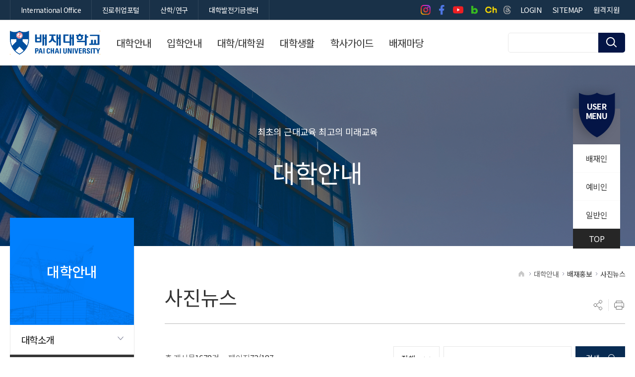

--- FILE ---
content_type: text/html;charset=UTF-8
request_url: https://www.pcu.ac.kr/kor/article/pic_info?pageIndex=72
body_size: 143181
content:






<!DOCTYPE html>
<html lang="ko">
<head>


<meta charset="UTF-8">
<meta http-equiv='X-UA-Compatible' content='IE=Edge' />
<meta name="viewport" content="width=device-width,initial-scale=1.0,minimum-scale=1.0,maximum-scale=2.0,user-scalable=yes">
<meta name="format-detection" content="telephone=no,email=no,address=no" />
<meta name="description" content="배재대학교-대표" />
<meta name="keywords" content="배재대학교, 대표" />
<meta property="og:type" content="website">
<meta property="og:url" content="https://www.pcu.ac.kr/kor">
<meta property="og:title" content="배재대학교 대표 웹사이트">
<meta property="og:image" content="https://www.pcu.ac.kr/images/logo.png">
<meta property="og:description" content="배재대학교 대표 웹사이트입니다. 대학안내/대학소개/대학생활/학사가이드 등을 제공합니다. 높은 취업률, 재미있는 대학생활, 알찬 커리큘럼까지! 더 나은 미래를 준비한다면 시작은 배재대학교입니다.">
<meta property="og:site_name" content="배재대학교 대표 웹사이트">
<meta property="og:locale" content="ko_KR">
<title>사진뉴스 &lt; 배재홍보 &lt; 대학안내배재대학교</title>
<script>
    /* js의 contextpath 적용 */
    var contextPath = '';
</script>
<script src="/js/babel.min.js"></script>
<script src="/js/babel.polyfill.min.js"></script>
<script src="/js/bluebird.js"></script>
<script type="text/babel" data-presets="es2015,stage-2">
    const CONTEXT_PATH = '';
    const mno = '';
</script>

<link rel="stylesheet" type="text/css" href="/css/site/core/core.min.css" media="all" />
<link rel="stylesheet" type="text/css" href="/css/site/kor/cover.min.css" media="all" />
<link rel="stylesheet" type="text/css" href="/css/site/kor/layout.min-.css" media="all" />
<link rel="stylesheet" type="text/css" href="/css/site/kor/program.min.css" media="all" />
<link rel="stylesheet" type="text/css" href="/css/site/kor/board.min.css" media="all" />
<link rel="stylesheet" type="text/css" href="/css/site/kor/content.min.css" media="all" />
<script src="//dapi.kakao.com/v2/maps/sdk.js?appkey=aba0887b6cf159f45b272a7d3a338686"></script>
<script type="text/javascript" src="/js/site/kor/js.js"></script>	
<script src="/js/site/commons/Common.js" type="text/babel" data-presets="es2015,stage-2" charset="UTF-8"></script>


</head>
<body id="sub" class="user">
<div id="wrap">
    <div class="js_mobile_check"></div>
    





<script>

</script>
	<!-- header ::S -->
	<div id="header">
		<!--<h1><span><a href="">배재대학교</a></span></h1>   -->
		<h1><span><a href="/">배재대학교</a></span></h1>   
		<div id="ar_box">
					<div class="in">
						<div class="midd">
							<ul>
								
							</ul>
						</div>
						<div class="foot">
							<div>
								<button class="cookie">
									<span>오늘 하루 보지않기</span>
								</button>
								<button class="close">
									<span>닫기</span>
								</button>
							</div>
						</div>
					</div>
				</div>
		<!-- skip ::S -->
		<div id="skip">
			<strong class="hidden">반복영역 건너뛰기</strong>
			<ul>
				<li>
					
						
						
							<a href="#content">본문 바로가기</a>
						
					
				</li>
				<li><a href="#gnb">상단메뉴 바로가기</a></li>
			</ul>
		</div>
		<!-- skip ::E -->

		<strong class="hidden">부가기능 및 사이트</strong>
		<div id="global">
			<div class="layout">
				<div>
					<ul>
						<li><a href="https://www.pcu.ac.kr/inter" target="_blank" title="새창이동" rel="noopener noreferrer"><span>International Office</span></a></li>
						<li><a href="https://nasum.pcu.ac.kr" target="_blank" title="새창이동" rel="noopener noreferrer"><span>진로취업포털</span></a></li>
						<li><a href="https://sanhakinfo.pcu.ac.kr/main.do" target="_blank" title="새창이동" rel="noopener noreferrer"><span>산학/연구</span></a></li>
						<li><a href="http://www.pcu.ac.kr/fund" target="_blank" title="새창이동" rel="noopener noreferrer"><span>대학발전기금센터</span></a></li>
					</ul>
				</div>
				<div>
					<ul>	
							<li><a href="https://www.instagram.com/paichaiuniv" target="_blank" title="새창이동"><span>인스타그램 바로가기</span></a></li>
                            <li><a href="https://www.facebook.com/paichaiuniv" target="_blank" title="새창이동"><span>페이스북 바로가기</span></a></li>
                            <li><a href="https://www.youtube.com/channel/UCooRkW1fWFWMPJvuRbJt4eA" target="_blank" title="새창이동"><span>유튜브 바로가기</span></a></li>
                            <li><a href="https://blog.naver.com/paichaiuniv" target="_blank" title="새창이동"><span>블로그 바로가기</span></a></li>
                            <li><a href="https://pf.kakao.com/_twcQG" target="_blank" title="새창이동"><span>카카오톡 채널 바로가기</span></a></li>
                            <li><a href="https://www.threads.net/@paichaiuniv" target="_blank" title="새창이동"><span>스레드 바로가기</span></a></li>
						
							<li class="mo"><a href="/kor/31/login"><span>LOGIN</span></a></li>
							
												
						<li class="mo"><a href="/kor/contents/59"><span>SITEMAP</span></a></li>
						<li class="mo">
							<div id="google_translate_element"></div>
							<script type="text/javascript">
							function googleTranslateElementInit() {
								new google.translate.TranslateElement({pageLanguage: 'ko', autoDisplay: false, includedLanguages: "mn,my,ko,ar,en,fil,zh-CN,km,vi,ja,es,ru,fr,ky", multilanguagePage: true, layout: google.translate.TranslateElement.InlineLayout.SIMPLE}, 'google_translate_element');
								//$(".goog-te-menu-value").html("<span>LANGUAGE</span>");
							}
							</script>
							<script type="text/javascript" src="//translate.google.com/translate_a/element.js?cb=googleTranslateElementInit&hl=en"></script>
						</li>
						<li class="mo"><a href="https://remote.pcu.ac.kr/start/?operating=manual" target="_blank" title="새창이동" rel="noopener noreferrer"><span>원격지원</span></a></li>
					</ul>
				</div>
			</div>
		</div>
		<strong class="hidden">상단메뉴</strong>
		<div id="nav">
			<div id="gnb" class="js_menu" >
	        <ul>
            
                <li>
                    <a href="/kor/contents/78" target="_self"  ><span>대학안내</span></a>
                    
                    <div>
                    	<strong>
							<em>대학안내</em>
							<span>
								최초의 근대교육<br />
최고의 미래교육
							</span>
						</strong>
	                    <ul>
	                        
	                            <li>
	                                <a href="/kor/contents/78" target="_self" ><span>대학소개</span></a>
	                                
	                                <div>
		                                <ul>
		                                    
		                                        <li>
		                                        	<a href="/kor/contents/78" target="_self" ><span>총장인사말</span></a>
	                                                
		                                        </li>
		                                    
		                                        <li>
		                                        	<a href="/kor/contents/79" target="_self" ><span>역대총장</span></a>
	                                                
		                                        </li>
		                                    
		                                        <li>
		                                        	<a href="/kor/contents/80" target="_self" ><span>교육이념</span></a>
	                                                
		                                        </li>
		                                    
		                                        <li>
		                                        	<a href="/kor/contents/81" target="_self" ><span>연혁</span></a>
	                                                
		                                        </li>
		                                    
		                                        <li>
		                                        	<a href="/kor/contents/82" target="_self" ><span>대학상징물</span></a>
	                                                
		                                        </li>
		                                    
		                                        <li>
		                                        	<a href="/kor/contents/83" target="_self" ><span>UI</span></a>
	                                                
		                                        </li>
		                                    
		                                        <li>
		                                        	<a href="/kor/contents/84" target="_self" ><span>대학요람</span></a>
	                                                
		                                        </li>
		                                    
		                                        <li>
		                                        	<a href="/kor/contents/85" target="_self" ><span>학당가</span></a>
	                                                
		                                        </li>
		                                    
		                                        <li>
		                                        	<a href="/kor/38/pcuPride" target="_self" ><span>PCU PRIDE</span></a>
	                                                
		                                        </li>
		                                    
		                                        <li>
		                                        	<a href="/kor/contents/67" target="_self" ><span>배재대학교 마스코트 &#039;나섬이&#039;</span></a>
	                                                
		                                        </li>
		                                    
		                                </ul>
	                                </div>
	                                
	                            </li>
	                        
	                            <li>
	                                <a href="/kor/article/pic_info" target="_self" ><span>배재홍보</span></a>
	                                
	                                <div>
		                                <ul>
		                                    
		                                        <li>
		                                        	<a href="/kor/article/pic_info" target="_self" ><span>사진뉴스</span></a>
	                                                
		                                        </li>
		                                    
		                                        <li>
		                                        	<a href="/kor/contents/56" target="_self" ><span>홍보비디오</span></a>
	                                                
		                                        </li>
		                                    
		                                        <li>
		                                        	<a href="/kor/contents/57" target="_self" ><span>E-BOOK</span></a>
	                                                
		                                        </li>
		                                    
		                                        <li>
		                                        	<a href="/kor/contents/58" target="_self" ><span>배재SNS</span></a>
	                                                
		                                        </li>
		                                    
		                                </ul>
	                                </div>
	                                
	                            </li>
	                        
	                            <li>
	                                <a href="/kor/contents/87" target="_self" ><span>학교법인 배재학당</span></a>
	                                
	                                <div>
		                                <ul>
		                                    
		                                        <li>
		                                        	<a href="/kor/contents/87" target="_self" ><span>학당연혁</span></a>
	                                                
		                                        </li>
		                                    
		                                        <li>
		                                        	<a href="/kor/contents/88" target="_self" ><span>이사회</span></a>
	                                                
		                                        </li>
		                                    
		                                        <li>
		                                        	<a href="/kor/article/hakdang" target="_self" ><span>이사회회의록</span></a>
	                                                
		                                        </li>
		                                    
		                                        <li>
		                                        	<a href="/kor/contents/89" target="_self" ><span>역대이사장</span></a>
	                                                
		                                        </li>
		                                    
		                                        <li>
		                                        	<a href="https://paichai1885.co.kr" target="_blank" title="새창이동"><span>배재학당총동창회</span></a>
	                                                
		                                        </li>
		                                    
		                                        <li>
		                                        	<a href="http://www.pcu.ac.kr/alumni" target="_blank" title="새창이동"><span>배재대학교총동창회</span></a>
	                                                
		                                        </li>
		                                    
		                                        <li>
		                                        	<a href="http://www.paichai.hs.kr" target="_blank" title="새창이동"><span>배재고등학교</span></a>
	                                                
		                                        </li>
		                                    
		                                        <li>
		                                        	<a href="https://paichai.sen.ms.kr" target="_blank" title="새창이동"><span>배재중학교</span></a>
	                                                
		                                        </li>
		                                    
		                                        <li>
		                                        	<a href="http://www.paichaikg.com" target="_blank" title="새창이동"><span>배재유치원</span></a>
	                                                
		                                        </li>
		                                    
		                                </ul>
	                                </div>
	                                
	                            </li>
	                        
	                            <li>
	                                <a href="/kor/contents/409" target="_self" ><span>PINNOVATION 중장기 발전계획</span></a>
	                                
	                            </li>
	                        
	                            <li>
	                                <a href="/kor/contents/94" target="_self" ><span>대학현황</span></a>
	                                
	                                <div>
		                                <ul>
		                                    
		                                        <li>
		                                        	<a href="/kor/contents/94" target="_self" ><span>조직도</span></a>
	                                                
		                                        </li>
		                                    
		                                        <li>
		                                        	<a href="/kor/28/addressBook" target="_self" ><span>전화번호안내</span></a>
	                                                
		                                        </li>
		                                    
		                                        <li>
		                                        	<a href="https://portal.pcu.ac.kr/checkMenu.jsp?p0=x8u7lOK1FRX9d0G8" target="_blank" title="새창이동"><span>전자규정집</span></a>
	                                                
		                                        </li>
		                                    
		                                        <li>
		                                        	<a href="/kor/contents/96" target="_self" ><span>예결산현황</span></a>
	                                                
		                                                <div>
		                                                <ul>
		                                                
		                                                    <li><a href="/kor/contents/96" target="_self" ><span>예산공고</span></a></li>
		                                                
		                                                    <li><a href="/kor/contents/97" target="_self" ><span>결산공고</span></a></li>
		                                                
		                                                    <li><a href="/kor/article/cost_regulations" target="_self" ><span>업무추진비사용내역</span></a></li>
		                                                
		                                                </ul>
		                                                </div>
	                                               	
		                                        </li>
		                                    
		                                        <li>
		                                        	<a href="/kor/article/plan" target="_self" ><span>등록금심의위원회</span></a>
	                                                
		                                        </li>
		                                    
		                                        <li>
		                                        	<a href="/kor/article/plan2" target="_self" ><span>대학평의원회</span></a>
	                                                
		                                        </li>
		                                    
		                                        <li>
		                                        	<a href="https://www.academyinfo.go.kr/popup/pubinfo1690/list.do?schlId=0000113" target="_blank" title="새창이동"><span>대학정보공시</span></a>
	                                                
		                                        </li>
		                                    
		                                        <li>
		                                        	<a href="/kor/contents/98" target="_self" ><span>자체평가보고서</span></a>
	                                                
		                                                <div>
		                                                <ul>
		                                                
		                                                    <li><a href="/kor/contents/98" target="_self" ><span>대학</span></a></li>
		                                                
		                                                    <li><a href="/kor/contents/99" target="_self" ><span>대학원</span></a></li>
		                                                
		                                                </ul>
		                                                </div>
	                                               	
		                                        </li>
		                                    
		                                </ul>
	                                </div>
	                                
	                            </li>
	                        
	                            <li>
	                                <a href="/kor/contents/102" target="_self" ><span>캠퍼스안내</span></a>
	                                
	                                <div>
		                                <ul>
		                                    
		                                        <li>
		                                        	<a href="/kor/contents/102" target="_self" ><span>찾아오는 길</span></a>
	                                                
		                                                <div>
		                                                <ul>
		                                                
		                                                    <li><a href="/kor/contents/102" target="_self" ><span>찾아오는길</span></a></li>
		                                                
		                                                    <li><a href="/kor/contents/101" target="_self" ><span>유튜브 V-log</span></a></li>
		                                                
		                                                </ul>
		                                                </div>
	                                               	
		                                        </li>
		                                    
		                                        <li>
		                                        	<a href="/kor/37/campusGuide" target="_blank" title="새창이동"><span>캠퍼스맵</span></a>
	                                                
		                                        </li>
		                                    
		                                        <li>
		                                        	<a href="https://www.pcu.ac.kr//vr/index.html" target="_blank" title="새창이동"><span>VR캠퍼스투어</span></a>
	                                                
		                                        </li>
		                                    
		                                        <li>
		                                        	<a href="/kor/contents/103" target="_self" ><span>동영상투어</span></a>
	                                                
		                                        </li>
		                                    
		                                        <li>
		                                        	<a href="/kor/contents/104" target="_self" ><span>건축물석면정보</span></a>
	                                                
		                                        </li>
		                                    
		                                </ul>
	                                </div>
	                                
	                            </li>
	                        
	                    </ul>
	                    </div>
	                    
	                </li>
	            
                <li>
                    <a href="http://enter.pcu.ac.kr" target="_blank" title="새창이동" ><span>입학안내</span></a>
                    
	                </li>
	            
                <li>
                    <a href="/kor/contents/105" target="_self"  ><span>대학/대학원</span></a>
                    
                    <div>
                    	<strong>
							<em>대학/대학원</em>
							<span>
								최초의 근대교육<br />
최고의 미래교육
							</span>
						</strong>
	                    <ul>
	                        
	                            <li>
	                                <a href="/kor/contents/105" target="_self" ><span>대학</span></a>
	                                
	                            </li>
	                        
	                            <li>
	                                <a href="http://www.pcu.ac.kr/graduate" target="_blank" title="새창이동"><span>대학원</span></a>
	                                
	                            </li>
	                        
	                            <li>
	                                <a href="http://www.pcu.ac.kr/sgraduate" target="_blank" title="새창이동"><span>관광축제한류대학원</span></a>
	                                
	                            </li>
	                        
	                            <li>
	                                <a href="http://www.pcu.ac.kr/edu" target="_blank" title="새창이동"><span>교육대학원</span></a>
	                                
	                            </li>
	                        
	                            <li>
	                                <a href="https://hakgwa.pcu.ac.kr/dpgraduate" target="_blank" title="새창이동"><span>국방정책대학원</span></a>
	                                
	                            </li>
	                        
	                    </ul>
	                    </div>
	                    
	                </li>
	            
                <li>
                    <a href="/kor/contents/106" target="_self"  ><span>대학생활</span></a>
                    
                    <div>
                    	<strong>
							<em>대학생활</em>
							<span>
								최초의 근대교육<br />
최고의 미래교육
							</span>
						</strong>
	                    <ul>
	                        
	                            <li>
	                                <a href="/kor/contents/106" target="_self" ><span>국내외교류</span></a>
	                                
	                                <div>
		                                <ul>
		                                    
		                                        <li>
		                                        	<a href="/kor/contents/106" target="_self" ><span>국내외교류현황</span></a>
	                                                
		                                        </li>
		                                    
		                                        <li>
		                                        	<a href="https://dept.pcu.ac.kr/dept/inter/sub06/sub060101.html" target="_blank" title="새창이동"><span>국외교류현황</span></a>
	                                                
		                                        </li>
		                                    
		                                        <li>
		                                        	<a href="https://dept.pcu.ac.kr/dept/inter/sub02/sub020101.jsp" target="_blank" title="새창이동"><span>해외유학안내</span></a>
	                                                
		                                        </li>
		                                    
		                                </ul>
	                                </div>
	                                
	                            </li>
	                        
	                            <li>
	                                <a href="/kor/contents/68" target="_self" ><span>학생통학버스</span></a>
	                                
	                                <div>
		                                <ul>
		                                    
		                                        <li>
		                                        	<a href="/kor/contents/68" target="_self" ><span>학생통학버스 운행 안내</span></a>
	                                                
		                                        </li>
		                                    
		                                        <li>
		                                        	<a href="/kor/contents/69" target="_self" ><span>시외노선</span></a>
	                                                
		                                        </li>
		                                    
		                                        <li>
		                                        	<a href="/kor/contents/70" target="_self" ><span>시내노선</span></a>
	                                                
		                                        </li>
		                                    
		                                        <li>
		                                        	<a href="/kor/article/ATCLf9f906024" target="_self" ><span>공지사항</span></a>
	                                                
		                                        </li>
		                                    
		                                </ul>
	                                </div>
	                                
	                            </li>
	                        
	                            <li>
	                                <a href="/kor/contents/107" target="_self" ><span>학생활동</span></a>
	                                
	                                <div>
		                                <ul>
		                                    
		                                        <li>
		                                        	<a href="/kor/contents/107" target="_self" ><span>학생자치기구</span></a>
	                                                
		                                                <div>
		                                                <ul>
		                                                
		                                                    <li><a href="/kor/contents/107" target="_self" ><span>총학생회</span></a></li>
		                                                
		                                                    <li><a href="/kor/contents/108" target="_self" ><span>인문사회대학</span></a></li>
		                                                
		                                                    <li><a href="/kor/contents/109" target="_self" ><span>경영대학</span></a></li>
		                                                
		                                                    <li><a href="/kor/contents/324" target="_self" ><span>생명보건대학</span></a></li>
		                                                
		                                                    <li><a href="/kor/contents/110" target="_self" ><span>AI·SW창의융합대학</span></a></li>
		                                                
		                                                    <li><a href="/kor/contents/111" target="_self" ><span>문화예술대학</span></a></li>
		                                                
		                                                    <li><a href="/kor/contents/457" target="_self" ><span>총대의원회</span></a></li>
		                                                
		                                                    <li><a href="/kor/article/cast_org" target="_self" ><span>공지사항</span></a></li>
		                                                
		                                                </ul>
		                                                </div>
	                                               	
		                                        </li>
		                                    
		                                        <li>
		                                        	<a href="/kor/contents/233" target="_self" ><span>동아리안내</span></a>
	                                                
		                                                <div>
		                                                <ul>
		                                                
		                                                    <li><a href="/kor/contents/233" target="_self" ><span>총동아리연합회</span></a></li>
		                                                
		                                                    <li><a href="/kor/sub/184" target="_self" ><span>학술분과</span></a></li>
		                                                
		                                                    <li><a href="/kor/sub/185" target="_self" ><span>봉사분과</span></a></li>
		                                                
		                                                    <li><a href="/kor/sub/186" target="_self" ><span>종교분과</span></a></li>
		                                                
		                                                    <li><a href="/kor/sub/187" target="_self" ><span>취미분과</span></a></li>
		                                                
		                                                    <li><a href="/kor/sub/188" target="_self" ><span>체육분과</span></a></li>
		                                                
		                                                    <li><a href="/kor/sub/189" target="_self" ><span>동아리방 안내</span></a></li>
		                                                
		                                                </ul>
		                                                </div>
	                                               	
		                                        </li>
		                                    
		                                </ul>
	                                </div>
	                                
	                            </li>
	                        
	                            <li>
	                                <a href="/kor/contents/228" target="_self" ><span>학생활동 안전관리</span></a>
	                                
	                                <div>
		                                <ul>
		                                    
		                                        <li>
		                                        	<a href="/kor/contents/228" target="_self" ><span>학생활동 안전사고 대응 매뉴얼</span></a>
	                                                
		                                        </li>
		                                    
		                                        <li>
		                                        	<a href="/kor/contents/229" target="_self" ><span>학생 안전사고 보험처리</span></a>
	                                                
		                                        </li>
		                                    
		                                        <li>
		                                        	<a href="/kor/contents/230" target="_self" ><span>안전사고 예방교육</span></a>
	                                                
		                                        </li>
		                                    
		                                        <li>
		                                        	<a href="/kor/article/stwfare5660" target="_self" ><span>안전사고 예방안내</span></a>
	                                                
		                                        </li>
		                                    
		                                        <li>
		                                        	<a href="/kor/contents/231" target="_self" ><span>학생활동 관련 규정 및 지침</span></a>
	                                                
		                                        </li>
		                                    
		                                        <li>
		                                        	<a href="/kor/contents/232" target="_self" ><span>대학안전관리계획</span></a>
	                                                
		                                        </li>
		                                    
		                                </ul>
	                                </div>
	                                
	                            </li>
	                        
	                            <li>
	                                <a href="/kor/contents/119" target="_self" ><span>복지기관</span></a>
	                                
	                                <div>
		                                <ul>
		                                    
		                                        <li>
		                                        	<a href="/kor/contents/119" target="_self" ><span>복리후생시설</span></a>
	                                                
		                                                <div>
		                                                <ul>
		                                                
		                                                    <li><a href="/kor/contents/119" target="_self" ><span>본교(도마동)</span></a></li>
		                                                
		                                                    <li><a href="/kor/contents/120" target="_self" ><span>대덕캠퍼스(관평동)</span></a></li>
		                                                
		                                                </ul>
		                                                </div>
	                                               	
		                                        </li>
		                                    
		                                        <li>
		                                        	<a href="/kor/contents/122" target="_self" ><span>학생대여시설</span></a>
	                                                
		                                        </li>
		                                    
		                                        <li>
		                                        	<a href="https://www.pcu.ac.kr/dhc" target="_blank" title="새창이동"><span>대천수련관</span></a>
	                                                
		                                        </li>
		                                    
		                                </ul>
	                                </div>
	                                
	                            </li>
	                        
	                            <li>
	                                <a href="/kor/29/diet" target="_self" ><span>금주의 식단</span></a>
	                                
	                            </li>
	                        
	                            <li>
	                                <a href="/kor/contents/127" target="_self" ><span>교내주차관리</span></a>
	                                
	                                <div>
		                                <ul>
		                                    
		                                        <li>
		                                        	<a href="/kor/contents/127" target="_self" ><span>운영안내</span></a>
	                                                
		                                        </li>
		                                    
		                                        <li>
		                                        	<a href="/kor/contents/128" target="_self" ><span>월 주차 안내</span></a>
	                                                
		                                        </li>
		                                    
		                                        <li>
		                                        	<a href="/kor/contents/129" target="_self" ><span>학기 주차 안내</span></a>
	                                                
		                                        </li>
		                                    
		                                </ul>
	                                </div>
	                                
	                            </li>
	                        
	                            <li>
	                                <a href="/kor/contents/130" target="_self" ><span>IT 서비스</span></a>
	                                
	                                <div>
		                                <ul>
		                                    
		                                        <li>
		                                        	<a href="/kor/contents/130" target="_self" ><span>협약서비스</span></a>
	                                                
		                                                <div>
		                                                <ul>
		                                                
		                                                    <li><a href="/kor/contents/130" target="_self" ><span>학생 이메일</span></a></li>
		                                                
		                                                    <li><a href="/kor/contents/131" target="_self" ><span>OFFICE 365</span></a></li>
		                                                
		                                                    <li><a href="/kor/contents/132" target="_self" ><span>AoC</span></a></li>
		                                                
		                                                    <li><a href="/kor/contents/133" target="_self" ><span>교육할인스토어</span></a></li>
		                                                
		                                                </ul>
		                                                </div>
	                                               	
		                                        </li>
		                                    
		                                        <li>
		                                        	<a href="https://www.pcu.ac.kr/apps/heyoung/index.html" target="_blank" title="새창이동"><span>헤이영캠퍼스</span></a>
	                                                
		                                        </li>
		                                    
		                                        <li>
		                                        	<a href="/kor/contents/134" target="_self" ><span>무선인터넷</span></a>
	                                                
		                                        </li>
		                                    
		                                </ul>
	                                </div>
	                                
	                            </li>
	                        
	                            <li>
	                                <a href="/kor/contents/136" target="_self" ><span>코로나19 대응방안</span></a>
	                                
	                                <div>
		                                <ul>
		                                    
		                                        <li>
		                                        	<a href="/kor/contents/136" target="_self" ><span>감염병관리조직</span></a>
	                                                
		                                        </li>
		                                    
		                                        <li>
		                                        	<a href="/kor/article/covid19" target="_self" ><span>대학 공지사항 및 조치 안내</span></a>
	                                                
		                                        </li>
		                                    
		                                        <li>
		                                        	<a href="/kor/contents/139" target="_self" ><span>교내 방역소독 현황</span></a>
	                                                
		                                        </li>
		                                    
		                                        <li>
		                                        	<a href="/kor/contents/140" target="_self" ><span>코로나19 감염예방 행동수칙</span></a>
	                                                
		                                        </li>
		                                    
		                                        <li>
		                                        	<a href="/kor/contents/141" target="_self" ><span>코로나19 발생동향</span></a>
	                                                
		                                        </li>
		                                    
		                                        <li>
		                                        	<a href="/kor/contents/142" target="_self" ><span>감염병 관리 규정</span></a>
	                                                
		                                        </li>
		                                    
		                                        <li>
		                                        	<a href="https://covid.pcu.ac.kr" target="_blank" title="새창이동"><span>코로나19 확진 자가신고</span></a>
	                                                
		                                        </li>
		                                    
		                                </ul>
	                                </div>
	                                
	                            </li>
	                        
	                            <li>
	                                <a href="https://www.pcu.ac.kr/dorm" target="_blank" title="새창이동"><span>생활관</span></a>
	                                
	                            </li>
	                        
	                    </ul>
	                    </div>
	                    
	                </li>
	            
                <li>
                    <a href="/kor/30/schedules/CAT072" target="_self"  ><span>학사가이드</span></a>
                    
                    <div>
                    	<strong>
							<em>학사가이드</em>
							<span>
								최초의 근대교육<br />
최고의 미래교육
							</span>
						</strong>
	                    <ul>
	                        
	                            <li>
	                                <a href="/kor/30/schedules/CAT072" target="_self" ><span>학사일정</span></a>
	                                
	                                <div>
		                                <ul>
		                                    
		                                        <li>
		                                        	<a href="/kor/30/schedules/CAT072" target="_self" ><span>학사일정</span></a>
	                                                
		                                        </li>
		                                    
		                                        <li>
		                                        	<a href="/kor/contents/143" target="_self" ><span>학사관련 문의 전화</span></a>
	                                                
		                                        </li>
		                                    
		                                        <li>
		                                        	<a href="/kor/contents/144" target="_self" ><span>학칙 및 학사관련규정</span></a>
	                                                
		                                                <div>
		                                                <ul>
		                                                
		                                                    <li><a href="/kor/contents/144" target="_self" ><span>학칙</span></a></li>
		                                                
		                                                    <li><a href="/kor/contents/145" target="_self" ><span>학칙시행세칙(Ⅰ)</span></a></li>
		                                                
		                                                    <li><a href="/kor/contents/146" target="_self" ><span>학칙시행세칙(Ⅱ)</span></a></li>
		                                                
		                                                </ul>
		                                                </div>
	                                               	
		                                        </li>
		                                    
		                                </ul>
	                                </div>
	                                
	                            </li>
	                        
	                            <li>
	                                <a href="/kor/contents/461" target="_self" ><span>증명서/학생증·신분증 발급</span></a>
	                                
	                                <div>
		                                <ul>
		                                    
		                                        <li>
		                                        	<a href="/kor/contents/461" target="_self" ><span>증명서 발급 안내</span></a>
	                                                
		                                        </li>
		                                    
		                                        <li>
		                                        	<a href="/kor/contents/437" target="_self" ><span>금융 학생증·신분증 발급 안내</span></a>
	                                                
		                                        </li>
		                                    
		                                        <li>
		                                        	<a href="/kor/contents/438" target="_self" ><span>일반 학생증 발급 안내</span></a>
	                                                
		                                        </li>
		                                    
		                                </ul>
	                                </div>
	                                
	                            </li>
	                        
	                            <li>
	                                <a href="/kor/contents/151" target="_self" ><span>교육과정</span></a>
	                                
	                                <div>
		                                <ul>
		                                    
		                                        <li>
		                                        	<a href="/kor/contents/151" target="_self" ><span>학번별 교육과정 이수</span></a>
	                                                
		                                        </li>
		                                    
		                                        <li>
		                                        	<a href="/kor/contents/153" target="_self" ><span>교직과정</span></a>
	                                                
		                                        </li>
		                                    
		                                        <li>
		                                        	<a href="/kor/contents/154" target="_self" ><span>학석사 연계과정</span></a>
	                                                
		                                        </li>
		                                    
		                                        <li>
		                                        	<a href="/kor/contents/155" target="_self" ><span>강의시간 편람</span></a>
	                                                
		                                        </li>
		                                    
		                                </ul>
	                                </div>
	                                
	                            </li>
	                        
	                            <li>
	                                <a href="/kor/contents/156" target="_self" ><span>다전공</span></a>
	                                
	                                <div>
		                                <ul>
		                                    
		                                        <li>
		                                        	<a href="/kor/contents/156" target="_self" ><span>복수전공</span></a>
	                                                
		                                        </li>
		                                    
		                                        <li>
		                                        	<a href="/kor/contents/157" target="_self" ><span>부전공</span></a>
	                                                
		                                        </li>
		                                    
		                                        <li>
		                                        	<a href="/kor/contents/158" target="_self" ><span>연계전공</span></a>
	                                                
		                                        </li>
		                                    
		                                        <li>
		                                        	<a href="/kor/contents/159" target="_self" ><span>융합전공</span></a>
	                                                
		                                        </li>
		                                    
		                                        <li>
		                                        	<a href="/kor/contents/458" target="_self" ><span>마이크로디그리 과정</span></a>
	                                                
		                                        </li>
		                                    
		                                </ul>
	                                </div>
	                                
	                            </li>
	                        
	                            <li>
	                                <a href="/kor/contents/161" target="_self" ><span>학적변동</span></a>
	                                
	                                <div>
		                                <ul>
		                                    
		                                        <li>
		                                        	<a href="/kor/contents/161" target="_self" ><span>휴학, 복학</span></a>
	                                                
		                                        </li>
		                                    
		                                        <li>
		                                        	<a href="/kor/contents/162" target="_self" ><span>재입학</span></a>
	                                                
		                                        </li>
		                                    
		                                        <li>
		                                        	<a href="/kor/contents/21" target="_self" ><span>전과(부)</span></a>
	                                                
		                                        </li>
		                                    
		                                        <li>
		                                        	<a href="/kor/contents/22" target="_self" ><span>편입학</span></a>
	                                                
		                                        </li>
		                                    
		                                </ul>
	                                </div>
	                                
	                            </li>
	                        
	                            <li>
	                                <a href="/kor/contents/23" target="_self" ><span>수업</span></a>
	                                
	                                <div>
		                                <ul>
		                                    
		                                        <li>
		                                        	<a href="/kor/contents/23" target="_self" ><span>수강신청, 변경, 철회</span></a>
	                                                
		                                                <div>
		                                                <ul>
		                                                
		                                                    <li><a href="/kor/contents/23" target="_self" ><span>수강 신청 일정 및 방법</span></a></li>
		                                                
		                                                    <li><a href="/kor/contents/24" target="_self" ><span>수강 신청 지도 및 유의사항</span></a></li>
		                                                
		                                                </ul>
		                                                </div>
	                                               	
		                                        </li>
		                                    
		                                        <li>
		                                        	<a href="/kor/contents/25" target="_self" ><span>수업시간표 및 강의동 명칭</span></a>
	                                                
		                                        </li>
		                                    
		                                        <li>
		                                        	<a href="/kor/contents/26" target="_self" ><span>재수강</span></a>
	                                                
		                                        </li>
		                                    
		                                        <li>
		                                        	<a href="/kor/contents/27" target="_self" ><span>출석 및 결석</span></a>
	                                                
		                                        </li>
		                                    
		                                        <li>
		                                        	<a href="/kor/contents/28" target="_self" ><span>계절학기</span></a>
	                                                
		                                        </li>
		                                    
		                                        <li>
		                                        	<a href="/kor/contents/29" target="_self" ><span>수료학점</span></a>
	                                                
		                                        </li>
		                                    
		                                        <li>
		                                        	<a href="https://www.pcu.ac.kr/apps/heyoung/index.html" target="_blank" title="새창이동"><span>헤이영캠퍼스</span></a>
	                                                
		                                        </li>
		                                    
		                                        <li>
		                                        	<a href="/kor/contents/30" target="_self" ><span>통계프로그램 사용안내</span></a>
	                                                
		                                        </li>
		                                    
		                                </ul>
	                                </div>
	                                
	                            </li>
	                        
	                            <li>
	                                <a href="/kor/contents/31" target="_self" ><span>학부성적</span></a>
	                                
	                                <div>
		                                <ul>
		                                    
		                                        <li>
		                                        	<a href="/kor/contents/31" target="_self" ><span>성적관리</span></a>
	                                                
		                                        </li>
		                                    
		                                        <li>
		                                        	<a href="/kor/contents/32" target="_self" ><span>강의평가 및 공개</span></a>
	                                                
		                                        </li>
		                                    
		                                        <li>
		                                        	<a href="/kor/contents/76" target="_self" ><span>과목별, 영역별 강의평가</span></a>
	                                                
		                                        </li>
		                                    
		                                        <li>
		                                        	<a href="/kor/contents/77" target="_self" ><span>과목별, 영역별 중간강의평가</span></a>
	                                                
		                                        </li>
		                                    
		                                </ul>
	                                </div>
	                                
	                            </li>
	                        
	                            <li>
	                                <a href="/kor/contents/33" target="_self" ><span>장학</span></a>
	                                
	                                <div>
		                                <ul>
		                                    
		                                        <li>
		                                        	<a href="/kor/contents/33" target="_self" ><span>교내·외 장학금 및 선발기준</span></a>
	                                                
		                                                <div>
		                                                <ul>
		                                                
		                                                    <li><a href="/kor/contents/33" target="_self" ><span>교내장학금</span></a></li>
		                                                
		                                                    <li><a href="/kor/contents/34" target="_self" ><span>교외장학금</span></a></li>
		                                                
		                                                    <li><a href="../../../images/site/kor/pdf/scholarship_20250514.pdf" target="_blank" title="새창이동"><span>장학금 및 선발기준(20250514) 다운로드</span></a></li>
		                                                
		                                                </ul>
		                                                </div>
	                                               	
		                                        </li>
		                                    
		                                        <li>
		                                        	<a href="/kor/contents/35" target="_self" ><span>교내 장학금 신청자격 및 제출서류</span></a>
	                                                
		                                        </li>
		                                    
		                                        <li>
		                                        	<a href="/kor/contents/36" target="_self" ><span>학자금 대출</span></a>
	                                                
		                                        </li>
		                                    
		                                </ul>
	                                </div>
	                                
	                            </li>
	                        
	                            <li>
	                                <a href="/kor/contents/37" target="_self" ><span>등록 및 반환</span></a>
	                                
	                                <div>
		                                <ul>
		                                    
		                                        <li>
		                                        	<a href="/kor/contents/37" target="_self" ><span>등록금 납부 및 확인</span></a>
	                                                
		                                        </li>
		                                    
		                                        <li>
		                                        	<a href="/kor/contents/38" target="_self" ><span>분납안내</span></a>
	                                                
		                                        </li>
		                                    
		                                        <li>
		                                        	<a href="/kor/contents/39" target="_self" ><span>학업연장자의 등록</span></a>
	                                                
		                                        </li>
		                                    
		                                        <li>
		                                        	<a href="/kor/contents/40" target="_self" ><span>등록금 반환</span></a>
	                                                
		                                        </li>
		                                    
		                                </ul>
	                                </div>
	                                
	                            </li>
	                        
	                            <li>
	                                <a href="/kor/contents/41" target="_self" ><span>졸업</span></a>
	                                
	                                <div>
		                                <ul>
		                                    
		                                        <li>
		                                        	<a href="/kor/contents/41" target="_self" ><span>학번별 졸업기준</span></a>
	                                                
		                                        </li>
		                                    
		                                        <li>
		                                        	<a href="/kor/contents/42" target="_self" ><span>조기졸업</span></a>
	                                                
		                                        </li>
		                                    
		                                </ul>
	                                </div>
	                                
	                            </li>
	                        
	                            <li>
	                                <a href="/kor/contents/43" target="_self" ><span>병무안내</span></a>
	                                
	                                <div>
		                                <ul>
		                                    
		                                        <li>
		                                        	<a href="/kor/contents/43" target="_self" ><span>재학생 병무안내</span></a>
	                                                
		                                                <div>
		                                                <ul>
		                                                
		                                                    <li><a href="/kor/contents/43" target="_self" ><span>병역판정검사</span></a></li>
		                                                
		                                                    <li><a href="/kor/contents/44" target="_self" ><span>각 군 지원 입영</span></a></li>
		                                                
		                                                    <li><a href="/kor/contents/45" target="_self" ><span>생계유지곤란 사유 병역감면</span></a></li>
		                                                
		                                                    <li><a href="/kor/contents/46" target="_self" ><span>재학생 입영연기</span></a></li>
		                                                
		                                                    <li><a href="/kor/contents/47" target="_self" ><span>사회복무요원 소집</span></a></li>
		                                                
		                                                    <li><a href="https://www.mma.go.kr/contents.do?mc=usr0000186" target="_blank" title="새창이동"><span>병역의무자 국외 여행허가</span></a></li>
		                                                
		                                                    <li><a href="/kor/contents/48" target="_self" ><span>재학생 입영(소집)원 출원(제출, 신청)</span></a></li>
		                                                
		                                                    <li><a href="/kor/contents/50" target="_self" ><span>병무행정 홈서비스 안내</span></a></li>
		                                                
		                                                    <li><a href="/kor/contents/51" target="_self" ><span>병역처분 변경원 출원(제출, 신청)</span></a></li>
		                                                
		                                                    <li><a href="/kor/contents/52" target="_self" ><span>전문연구요원 및 산업기능요원 복무</span></a></li>
		                                                
		                                                    <li><a href="/kor/contents/73" target="_self" ><span>대체역 복무</span></a></li>
		                                                
		                                                    <li><a href="/kor/contents/53" target="_self" ><span>병무 상담</span></a></li>
		                                                
		                                                    <li><a href="/kor/contents/54" target="_self" ><span>현역병, 상근예비역 입영</span></a></li>
		                                                
		                                                </ul>
		                                                </div>
	                                               	
		                                        </li>
		                                    
		                                        <li>
		                                        	<a href="https://www.pcu.ac.kr/rfr" target="_blank" title="새창이동"><span>예비군연대</span></a>
	                                                
		                                        </li>
		                                    
		                                        <li>
		                                        	<a href="/kor/contents/55" target="_self" ><span>민방위</span></a>
	                                                
		                                        </li>
		                                    
		                                        <li>
		                                        	<a href="https://www.pcu.ac.kr/rotc" target="_blank" title="새창이동"><span>ROTC</span></a>
	                                                
		                                        </li>
		                                    
		                                </ul>
	                                </div>
	                                
	                            </li>
	                        
	                            <li>
	                                <a href="/kor/contents/71" target="_self" ><span>채플안내</span></a>
	                                
	                            </li>
	                        
	                            <li>
	                                <a href="/kor/article/ATCLb4aa01822" target="_self" ><span>학사 게시판</span></a>
	                                
	                                <div>
		                                <ul>
		                                    
		                                        <li>
		                                        	<a href="/kor/article/ATCLb4aa01822" target="_self" ><span>학사관련 FAQ</span></a>
	                                                
		                                        </li>
		                                    
		                                        <li>
		                                        	<a href="/kor/article/ATCLd8718b0f9" target="_self" ><span>장학관련 FAQ</span></a>
	                                                
		                                                <div>
		                                                <ul>
		                                                
		                                                    <li><a href="/kor/article/ATCLd8718b0f9" target="_self" ><span>공통질문</span></a></li>
		                                                
		                                                    <li><a href="/kor/article/ATCL58dc00077" target="_self" ><span>교내장학금</span></a></li>
		                                                
		                                                    <li><a href="/kor/article/ATCL0684d9c08" target="_self" ><span>국가장학금(1유형, 2유형)</span></a></li>
		                                                
		                                                    <li><a href="/kor/article/ATCL494e7fe34" target="_self" ><span>학자금 대출</span></a></li>
		                                                
		                                                    <li><a href="/kor/article/ATCL6a1691bbf" target="_self" ><span>국가근로장학금</span></a></li>
		                                                
		                                                </ul>
		                                                </div>
	                                               	
		                                        </li>
		                                    
		                                </ul>
	                                </div>
	                                
	                            </li>
	                        
	                            <li>
	                                <a href="/kor/article/file_01" target="_self" ><span>서식자료실</span></a>
	                                
	                            </li>
	                        
	                    </ul>
	                    </div>
	                    
	                </li>
	            
                <li>
                    <a href="/kor/article/notice_bob" target="_self"  ><span>배재마당</span></a>
                    
                    <div>
                    	<strong>
							<em>배재마당</em>
							<span>
								최초의 근대교육<br />
최고의 미래교육
							</span>
						</strong>
	                    <ul>
	                        
	                            <li>
	                                <a href="/kor/article/notice_bob" target="_self" ><span>대학일자리플러스본부</span></a>
	                                
	                                <div>
		                                <ul>
		                                    
		                                        <li>
		                                        	<a href="/kor/article/notice_bob" target="_self" ><span>취업정보</span></a>
	                                                
		                                        </li>
		                                    
		                                        <li>
		                                        	<a href="/kor/article/notice_job" target="_self" ><span>교내추천 취업정보</span></a>
	                                                
		                                        </li>
		                                    
		                                        <li>
		                                        	<a href="/kor/article/pmc-history-1-02" target="_self" ><span>창업 지원 프로그램 안내</span></a>
	                                                
		                                        </li>
		                                    
		                                </ul>
	                                </div>
	                                
	                            </li>
	                        
	                            <li>
	                                <a href="/kor/article/notice_jog2" target="_self" ><span>교육정보</span></a>
	                                
	                            </li>
	                        
	                            <li>
	                                <a href="/kor/article/Notify_1" target="_self" ><span>일반공지</span></a>
	                                
	                            </li>
	                        
	                            <li>
	                                <a href="/kor/article/Haksa_1" target="_self" ><span>학사공지</span></a>
	                                
	                                <div>
		                                <ul>
		                                    
		                                        <li>
		                                        	<a href="/kor/article/Haksa_1" target="_self" ><span>학사공지</span></a>
	                                                
		                                        </li>
		                                    
		                                        <li>
		                                        	<a href="/kor/article/scholarship" target="_self" ><span>장학공지</span></a>
	                                                
		                                        </li>
		                                    
		                                </ul>
	                                </div>
	                                
	                            </li>
	                        
	                            <li>
	                                <a href="/kor/article/inter_notice" target="_self" ><span>국제공지</span></a>
	                                
	                            </li>
	                        
	                            <li>
	                                <a href="/kor/article/Event_1" target="_self" ><span>각종공지</span></a>
	                                
	                                <div>
		                                <ul>
		                                    
		                                        <li>
		                                        	<a href="/kor/article/Event_1" target="_self" ><span>교내행사</span></a>
	                                                
		                                        </li>
		                                    
		                                        <li>
		                                        	<a href="/kor/article/Notify_3" target="_self" ><span>외부행사</span></a>
	                                                
		                                        </li>
		                                    
		                                        <li>
		                                        	<a href="/kor/article/preaa_notice" target="_self" ><span>외부공모</span></a>
	                                                
		                                        </li>
		                                    
		                                </ul>
	                                </div>
	                                
	                            </li>
	                        
	                            <li>
	                                <a href="/kor/article/Freeboard_3" target="_self" ><span>자유게시판</span></a>
	                                
	                                <div>
		                                <ul>
		                                    
		                                        <li>
		                                        	<a href="/kor/article/Freeboard_3" target="_self" ><span>자유게시판</span></a>
	                                                
		                                        </li>
		                                    
		                                        <li>
		                                        	<a href="https://intra.pcu.ac.kr/ChongjangLogin.do" target="_blank" title="새창이동"><span>총장에게바란다</span></a>
	                                                
		                                        </li>
		                                    
		                                        <li>
		                                        	<a href="/kor/article/study" target="_self" ><span>스터디게시판</span></a>
	                                                
		                                        </li>
		                                    
		                                        <li>
		                                        	<a href="/kor/article/Freeboard_4" target="_self" ><span>분실물센터</span></a>
	                                                
		                                        </li>
		                                    
		                                        <li>
		                                        	<a href="/kor/article/Freeboard_5" target="_self" ><span>벼룩시장</span></a>
	                                                
		                                        </li>
		                                    
		                                </ul>
	                                </div>
	                                
	                            </li>
	                        
	                            <li>
	                                <a href="/kor/article/communication" target="_self" ><span>배재대학교 공감소통위원회</span></a>
	                                
	                            </li>
	                        
	                            <li>
	                                <a href="/kor/article/security" target="_self" ><span>보안관련게시판</span></a>
	                                
	                            </li>
	                        
	                            <li>
	                                <a href="/kor/34/report/CAT094/wrt" target="_self" ><span>Help캠퍼스</span></a>
	                                
	                                <div>
		                                <ul>
		                                    
		                                        <li>
		                                        	<a href="/kor/34/report/CAT094/wrt" target="_self" ><span>네트워크</span></a>
	                                                
		                                        </li>
		                                    
		                                        <li>
		                                        	<a href="/kor/32/facility" target="_self" ><span>시설(건물)</span></a>
	                                                
		                                        </li>
		                                    
		                                        <li>
		                                        	<a href="/kor/33/computer" target="_self" ><span>PC/프린터</span></a>
	                                                
		                                        </li>
		                                    
		                                        <li>
		                                        	<a href="/kor/35/report/CAT095/wrt" target="_self" ><span>전화</span></a>
	                                                
		                                        </li>
		                                    
		                                </ul>
	                                </div>
	                                
	                            </li>
	                        
	                    </ul>
	                    </div>
	                    
	                </li>
	            
                <li>
                    <a href="/kor/contents/59" target="_self"  ><span>홈페이지가이드</span></a>
                    
                    <div>
                    	<strong>
							<em>홈페이지가이드</em>
							<span>
								최초의 근대교육<br />
최고의 미래교육
							</span>
						</strong>
	                    <ul>
	                        
	                            <li>
	                                <a href="/kor/contents/59" target="_self" ><span>사이트맵</span></a>
	                                
	                            </li>
	                        
	                            <li>
	                                <a href="/kor/contents/74" target="_self" ><span>개인정보 처리방침</span></a>
	                                
	                            </li>
	                        
	                            <li>
	                                <a href="/kor/article/privacyPolicy1" target="_self" ><span>개인정보 제3자 제공</span></a>
	                                
	                            </li>
	                        
	                            <li>
	                                <a href="/kor/article/privacyPolicy2" target="_self" ><span>개인정보 처리위탁</span></a>
	                                
	                            </li>
	                        
	                            <li>
	                                <a href="/kor/contents/75" target="_self" ><span>영상정보처리기기 운영·관리 방침</span></a>
	                                
	                            </li>
	                        
	                            <li>
	                                <a href="/kor/contents/60" target="_self" ><span>정보보호실천수칙</span></a>
	                                
	                            </li>
	                        
	                            <li>
	                                <a href="/kor/contents/61" target="_self" ><span>이메일 무단수집 거부</span></a>
	                                
	                            </li>
	                        
	                            <li>
	                                <a href="/kor/contents/62" target="_self" ><span>정보공개 접수</span></a>
	                                
	                            </li>
	                        
	                            <li>
	                                <a href="/kor/contents/348" target="_self" ><span>공익신고 안내</span></a>
	                                
	                            </li>
	                        
	                            <li>
	                                <a href="/kor/contents/63" target="_self" ><span>청탁금지법 안내</span></a>
	                                
	                            </li>
	                        
	                            <li>
	                                <a href="/kor/contents/65" target="_self" ><span>교육행정서비스헌장</span></a>
	                                
	                            </li>
	                        
	                            <li>
	                                <a href="/kor/contents/66" target="_self" ><span>뷰어 프로그램 다운로드</span></a>
	                                
	                            </li>
	                        
	                            <li>
	                                <a href="/kor/31/login" target="_self" ><span>로그인</span></a>
	                                
	                            </li>
	                        
	                    </ul>
	                    </div>
	                    
	                </li>
	            
	        </ul>
	    </div>
    </div>
	<div id="etc">
		<ul>
			<li>
				<form action="https://search.pcu.ac.kr/search.do" method="post" target="_blank" title="새창이동">
					<a href="#" id="search-btn"><span>검색창 열기</span></a>
					<div data-search="s">
						<input type="text" name="kw" title="홈페이지 통합검색 입력란"> 
						<input type="submit" value="검색" title="새창이동">
					</div>
					<a href="#" id="search-btn_close"><span>검색창 닫기</span></a>
				</form>
			</li>
			
			<li class="all"><a href="#" class="allmenu_btn"><span>전체메뉴</span></a></li>
		</ul>
	</div>
</div>
	<!-- header ::E -->

    
	    
	    <!-- suv visual :s -->
    	<div id="visual" data-img="1"> <!-- data-img="1~7" 공통은 "" -->
		<div class="in">
			<span>최초의 근대교육
최고의 미래교육</span>
			<strong>대학안내</strong>
		</div>
	</div>
	
	<!-- suv visual :e -->
	
	
	<strong class="hidden">본문</strong>
	<div id="container">
		<div class="layout">
		
			






<!-- Remote :S -->
<div id="remote">
    <h2><span>
        대학안내
        
    </span></h2>
    <div id="lnb" class="js_menu">
        <ul>
            

                
                
                

                <li class="sub01_01">
                    <a href="/kor/contents/78" target="_self" ><span>대학소개</span></a>

                    
                        <ul>
                            
                                
                                
                                
                                <li class="sub01_01_01">
                                    <a href="/kor/contents/78" target="_self" ><span>총장인사말</span></a>

                                    
                                </li>
                            
                                
                                
                                
                                <li class="sub01_01_02">
                                    <a href="/kor/contents/79" target="_self" ><span>역대총장</span></a>

                                    
                                </li>
                            
                                
                                
                                
                                <li class="sub01_01_03">
                                    <a href="/kor/contents/80" target="_self" ><span>교육이념</span></a>

                                    
                                </li>
                            
                                
                                
                                
                                <li class="sub01_01_04">
                                    <a href="/kor/contents/81" target="_self" ><span>연혁</span></a>

                                    
                                </li>
                            
                                
                                
                                
                                <li class="sub01_01_05">
                                    <a href="/kor/contents/82" target="_self" ><span>대학상징물</span></a>

                                    
                                </li>
                            
                                
                                
                                
                                <li class="sub01_01_06">
                                    <a href="/kor/contents/83" target="_self" ><span>UI</span></a>

                                    
                                </li>
                            
                                
                                
                                
                                <li class="sub01_01_07">
                                    <a href="/kor/contents/84" target="_self" ><span>대학요람</span></a>

                                    
                                </li>
                            
                                
                                
                                
                                <li class="sub01_01_08">
                                    <a href="/kor/contents/85" target="_self" ><span>학당가</span></a>

                                    
                                </li>
                            
                                
                                
                                
                                <li class="sub01_01_09">
                                    <a href="/kor/38/pcuPride" target="_self" ><span>PCU PRIDE</span></a>

                                    
                                </li>
                            
                                
                                
                                
                                <li class="sub01_01_10">
                                    <a href="/kor/contents/67" target="_self" ><span>배재대학교 마스코트 &#039;나섬이&#039;</span></a>

                                    
                                </li>
                            
                        </ul>
                    
                </li>
            

                
                
                

                <li class="sub01_02">
                    <a href="/kor/article/pic_info" target="_self" ><span>배재홍보</span></a>

                    
                        <ul>
                            
                                
                                
                                
                                    
                                    
                                    
                                
                                <li class="sub01_02_01">
                                    <a href="/kor/article/pic_info" target="_self" ><span>사진뉴스</span></a>

                                    
                                </li>
                            
                                
                                
                                
                                <li class="sub01_02_02">
                                    <a href="/kor/contents/56" target="_self" ><span>홍보비디오</span></a>

                                    
                                </li>
                            
                                
                                
                                
                                <li class="sub01_02_03">
                                    <a href="/kor/contents/57" target="_self" ><span>E-BOOK</span></a>

                                    
                                </li>
                            
                                
                                
                                
                                <li class="sub01_02_04">
                                    <a href="/kor/contents/58" target="_self" ><span>배재SNS</span></a>

                                    
                                </li>
                            
                        </ul>
                    
                </li>
            

                
                
                

                <li class="sub01_03">
                    <a href="/kor/contents/87" target="_self" ><span>학교법인 배재학당</span></a>

                    
                        <ul>
                            
                                
                                
                                
                                <li class="sub01_03_01">
                                    <a href="/kor/contents/87" target="_self" ><span>학당연혁</span></a>

                                    
                                </li>
                            
                                
                                
                                
                                <li class="sub01_03_02">
                                    <a href="/kor/contents/88" target="_self" ><span>이사회</span></a>

                                    
                                </li>
                            
                                
                                
                                
                                <li class="sub01_03_03">
                                    <a href="/kor/article/hakdang" target="_self" ><span>이사회회의록</span></a>

                                    
                                </li>
                            
                                
                                
                                
                                <li class="sub01_03_04">
                                    <a href="/kor/contents/89" target="_self" ><span>역대이사장</span></a>

                                    
                                </li>
                            
                                
                                
                                
                                <li class="sub01_03_05">
                                    <a href="https://paichai1885.co.kr" target="_blank" title="새창이동"><span>배재학당총동창회</span></a>

                                    
                                </li>
                            
                                
                                
                                
                                <li class="sub01_03_06">
                                    <a href="http://www.pcu.ac.kr/alumni" target="_blank" title="새창이동"><span>배재대학교총동창회</span></a>

                                    
                                </li>
                            
                                
                                
                                
                                <li class="sub01_03_07">
                                    <a href="http://www.paichai.hs.kr" target="_blank" title="새창이동"><span>배재고등학교</span></a>

                                    
                                </li>
                            
                                
                                
                                
                                <li class="sub01_03_08">
                                    <a href="https://paichai.sen.ms.kr" target="_blank" title="새창이동"><span>배재중학교</span></a>

                                    
                                </li>
                            
                                
                                
                                
                                <li class="sub01_03_09">
                                    <a href="http://www.paichaikg.com" target="_blank" title="새창이동"><span>배재유치원</span></a>

                                    
                                </li>
                            
                        </ul>
                    
                </li>
            

                
                
                

                <li class="sub01_04">
                    <a href="/kor/contents/409" target="_self" ><span>PINNOVATION 중장기 발전계획</span></a>

                    
                </li>
            

                
                
                

                <li class="sub01_05">
                    <a href="/kor/contents/94" target="_self" ><span>대학현황</span></a>

                    
                        <ul>
                            
                                
                                
                                
                                <li class="sub01_05_01">
                                    <a href="/kor/contents/94" target="_self" ><span>조직도</span></a>

                                    
                                </li>
                            
                                
                                
                                
                                <li class="sub01_05_02">
                                    <a href="/kor/28/addressBook" target="_self" ><span>전화번호안내</span></a>

                                    
                                </li>
                            
                                
                                
                                
                                <li class="sub01_05_03">
                                    <a href="https://portal.pcu.ac.kr/checkMenu.jsp?p0=x8u7lOK1FRX9d0G8" target="_blank" title="새창이동"><span>전자규정집</span></a>

                                    
                                </li>
                            
                                
                                
                                
                                <li class="sub01_05_04">
                                    <a href="/kor/contents/96" target="_self" ><span>예결산현황</span></a>

                                    
                                        <ul>
                                            
                                                
                                                
                                                
                                                <li class="sub01_05_04_01">
                                                    
                                                        
                                                        
                                                            <a href="/kor/contents/96" target="_self" ><span>예산공고</span></a>
                                                        
                                                    
                                                </li>
                                            
                                                
                                                
                                                
                                                <li class="sub01_05_04_02">
                                                    
                                                        
                                                        
                                                            <a href="/kor/contents/97" target="_self" ><span>결산공고</span></a>
                                                        
                                                    
                                                </li>
                                            
                                                
                                                
                                                
                                                <li class="sub01_05_04_03">
                                                    
                                                        
                                                        
                                                            <a href="/kor/article/cost_regulations" target="_self" ><span>업무추진비사용내역</span></a>
                                                        
                                                    
                                                </li>
                                            
                                        </ul>
                                    
                                </li>
                            
                                
                                
                                
                                <li class="sub01_05_05">
                                    <a href="/kor/article/plan" target="_self" ><span>등록금심의위원회</span></a>

                                    
                                </li>
                            
                                
                                
                                
                                <li class="sub01_05_06">
                                    <a href="/kor/article/plan2" target="_self" ><span>대학평의원회</span></a>

                                    
                                </li>
                            
                                
                                
                                
                                <li class="sub01_05_07">
                                    <a href="https://www.academyinfo.go.kr/popup/pubinfo1690/list.do?schlId=0000113" target="_blank" title="새창이동"><span>대학정보공시</span></a>

                                    
                                </li>
                            
                                
                                
                                
                                <li class="sub01_05_08">
                                    <a href="/kor/contents/98" target="_self" ><span>자체평가보고서</span></a>

                                    
                                        <ul>
                                            
                                                
                                                
                                                
                                                <li class="sub01_05_08_01">
                                                    
                                                        
                                                        
                                                            <a href="/kor/contents/98" target="_self" ><span>대학</span></a>
                                                        
                                                    
                                                </li>
                                            
                                                
                                                
                                                
                                                <li class="sub01_05_08_02">
                                                    
                                                        
                                                        
                                                            <a href="/kor/contents/99" target="_self" ><span>대학원</span></a>
                                                        
                                                    
                                                </li>
                                            
                                        </ul>
                                    
                                </li>
                            
                        </ul>
                    
                </li>
            

                
                
                

                <li class="sub01_06">
                    <a href="/kor/contents/102" target="_self" ><span>캠퍼스안내</span></a>

                    
                        <ul>
                            
                                
                                
                                
                                <li class="sub01_06_01">
                                    <a href="/kor/contents/102" target="_self" ><span>찾아오는 길</span></a>

                                    
                                        <ul>
                                            
                                                
                                                
                                                
                                                <li class="sub01_06_01_01">
                                                    
                                                        
                                                        
                                                            <a href="/kor/contents/102" target="_self" ><span>찾아오는길</span></a>
                                                        
                                                    
                                                </li>
                                            
                                                
                                                
                                                
                                                <li class="sub01_06_01_02">
                                                    
                                                        
                                                        
                                                            <a href="/kor/contents/101" target="_self" ><span>유튜브 V-log</span></a>
                                                        
                                                    
                                                </li>
                                            
                                        </ul>
                                    
                                </li>
                            
                                
                                
                                
                                <li class="sub01_06_02">
                                    <a href="/kor/37/campusGuide" target="_blank" title="새창이동"><span>캠퍼스맵</span></a>

                                    
                                </li>
                            
                                
                                
                                
                                <li class="sub01_06_03">
                                    <a href="https://www.pcu.ac.kr//vr/index.html" target="_blank" title="새창이동"><span>VR캠퍼스투어</span></a>

                                    
                                </li>
                            
                                
                                
                                
                                <li class="sub01_06_04">
                                    <a href="/kor/contents/103" target="_self" ><span>동영상투어</span></a>

                                    
                                </li>
                            
                                
                                
                                
                                <li class="sub01_06_05">
                                    <a href="/kor/contents/104" target="_self" ><span>건축물석면정보</span></a>

                                    
                                </li>
                            
                        </ul>
                    
                </li>
            
        </ul>
    </div>
    <script>
        $(function(){
            Lmenu_setting("010201");
        });
    </script>
</div>
			
			<div id="content">
				<div id="path">
					<h3><span>사진뉴스</span></h3>
						<div id="navi">
							<div class="location">
								<span>HOME</span>
								<span><i>&gt;</i>대학안내</span>
								<strong><i>&gt;</i>배재홍보</strong>
								
									<strong><i>&gt;</i>사진뉴스</strong>
								
							</div>
							<div class="sns">
								<a href="#" class="open"><span>SNS열기</span></a>
								<ul>
									<li><a href="#" class="f" onclick="facebookOpen();return false;" title="새창열림"><span>페이스북</span></a></li>
									<li><a href="#" class="t" onclick="twitterOpen();return false;" title="새창열림"><span>트위터</span></a></li>
								</ul>
								<a href="#" class="close"><span>SNS닫기</span></a>
							</div>
							<div class="print">
								<a href="#" onclick="self.print();return false;"><span>프린트</span></a>
							</div>
						</div>
					</div>
				<div id="txt">
				<!--컨텐츠 S-->
                







 
	<div class="board">
		<div class="board_search">		
			<div class="counts">
				<span>총 게시물<em>1678</em>건</span>
				
					<span>페이지<em>72</em></span>/187
				
			</div>
			
			<div class="views">
				<div class="select">
					<form action="/kor/article/pic_info" id="searchForm" name="searchForm">
						<input type="hidden" name="mno" value=""/>
						<input type="hidden" name="pageIndex" value="72"/>
						
						<label for="cont_select" class="hidden">게시물 선택</label>
						<div data-skin="select">
							<select name="searchCondition" id="cont_select">
								<option value="">전체</option>
								<option value="1" >제목</option>
								<option value="2" >작성자</option>
								<option value="3" >내용</option>
								
							</select>
						</div>
						<div class="input_btn">
							<div data-skin="input" data-size="s">
					            <label for="cont_input" class="hidden">검색어 입력</label>
					            <input type="text" name="searchKeyword" id="cont_input" value="" onkeyPress="if(event.keyCode == 13){article.list(1); return false;}">
							</div>
								<a href="#" class="search_btn" data-skin="btn"  data-size="s" data-color="4" value="검색" title="검색" onclick="article.list(1); return false;">
									<span>검색</span>
								</a>
						</div>
					</form>
				</div>
			</div>
		</div>
        
        <div class="photo_list pic_info">
            <!-- 포토형 리스트 :S -->
            <ul>
                
					<li>
						<a href="#view" onclick="article.view('86644'); return false;" class=" ">
							<span class="photo"><span>
                                
                                    
                                













    
        
        <img src="/attach/image/a9a3aa06137bff376e69f31be41bebe1/9a9db098b587ee18b321c826f3707a49" alt="박명배_반명함" onerror="this.src='/images/mec/skin/no_img.png'" />
    
    


							</span></span>
							<strong class="subject">
		                    	
		                        
		                        배재대학교 보건의료복지학과 박명배 교수 &#039;제33회 과학기술 우수논문상&#039; 수상
								                               		
                                
		                   	</strong>
							<span class="date">2023-07-12</span>
						</a>
					</li>
                
					<li>
						<a href="#view" onclick="article.view('86635'); return false;" class=" ">
							<span class="photo"><span>
                                
                                    
                                













    
        
        <img src="/attach/image/a6550e7dfff5ff08441251d884d87e66/9a9db098b587ee18b321c826f3707a49" alt="건강 올리고 더 맛있는 똑똑 레시피-1" onerror="this.src='/images/mec/skin/no_img.png'" />
    
    


							</span></span>
							<strong class="subject">
		                    	
		                        
		                        대전 서구어린이급식관리지원센터와 함께하는 건강 올리고 더 맛있는 똑똑 레시피를 소개합니다!
								                               		
                                
		                   	</strong>
							<span class="date">2023-07-11</span>
						</a>
					</li>
                
					<li>
						<a href="#view" onclick="article.view('86622'); return false;" class=" ">
							<span class="photo"><span>
                                
                                    
                                













    
        
        <img src="/attach/image/a0ff81924a7a2c1ac3d974cee7ab991e/9a9db098b587ee18b321c826f3707a49" alt="사진3. 상반기 창의자율과제 최종발표회" onerror="this.src='/images/mec/skin/no_img.png'" />
    
    


							</span></span>
							<strong class="subject">
		                    	
		                        
		                        드론으로 범죄자 체포 기술 개발…배재대 창의자율과제 발표회에서 대상 수상
								                               		
                                
		                   	</strong>
							<span class="date">2023-07-10</span>
						</a>
					</li>
                
					<li>
						<a href="#view" onclick="article.view('86621'); return false;" class=" ">
							<span class="photo"><span>
                                
                                    
                                













    
        
        <img src="/attach/image/b642b076737a0c1b75f9aad3c7579c55/9a9db098b587ee18b321c826f3707a49" alt="사진2. 재직자 대상 특허출원 역량강화" onerror="this.src='/images/mec/skin/no_img.png'" />
    
    


							</span></span>
							<strong class="subject">
		                    	
		                        
		                        “아이디어로 특허출원”…배재대 재직자 대상 특허출원‧연구계획서 작성 역량강화
								                               		
                                
		                   	</strong>
							<span class="date">2023-07-10</span>
						</a>
					</li>
                
					<li>
						<a href="#view" onclick="article.view('86620'); return false;" class=" ">
							<span class="photo"><span>
                                
                                    
                                













    
        
        <img src="/attach/image/18e42196f9d339433963f936c7b38fb1/9a9db098b587ee18b321c826f3707a49" alt="사진1. 2023 제4회 나섬아카데미 포스터" onerror="this.src='/images/mec/skin/no_img.png'" />
    
    


							</span></span>
							<strong class="subject">
		                    	
		                        
		                        배재대학교 주시경교양대학, ‘2023 제4회 나섬아카데미’ 참여자 모집
								                               		
                                
		                   	</strong>
							<span class="date">2023-07-10</span>
						</a>
					</li>
                
					<li>
						<a href="#view" onclick="article.view('86597'); return false;" class=" ">
							<span class="photo"><span>
                                
                                    
                                













    
        
        <img src="/attach/image/8505cf8864abe6cc4fbf6e614c4a6ad1/9a9db098b587ee18b321c826f3707a49" alt="사진. 재학생 맞춤형 고용서비스 우수사례 공유 세미나" onerror="this.src='/images/mec/skin/no_img.png'" />
    
    


							</span></span>
							<strong class="subject">
		                    	
		                        
		                        배재대에서 고용부 ‘재학생 맞춤형 고용서비스’ 세미나 개최…전국 12개 대학 참여
								                               		
                                
		                   	</strong>
							<span class="date">2023-07-07</span>
						</a>
					</li>
                
					<li>
						<a href="#view" onclick="article.view('86594'); return false;" class=" ">
							<span class="photo"><span>
                                
                                    
                                













    
        
        <img src="/attach/image/f69fcec9bb8ce81a144694133a6d1d59/9a9db098b587ee18b321c826f3707a49" alt="계룡시 급식관리지원센터" onerror="this.src='/images/mec/skin/no_img.png'" />
    
    


							</span></span>
							<strong class="subject">
		                    	
		                        
		                        배재대 산학협력단, 계룡시에 어린이‧사회복지급식관리지원센터 개소
								                               		
                                
		                   	</strong>
							<span class="date">2023-07-06</span>
						</a>
					</li>
                
					<li>
						<a href="#view" onclick="article.view('86588'); return false;" class=" ">
							<span class="photo"><span>
                                
                                    
                                













    
        
        <img src="/attach/image/ebafcefb372cca7dc503d4ba229ff193/9a9db098b587ee18b321c826f3707a49" alt="사진1. 배재대 목원대 연합건축전" onerror="this.src='/images/mec/skin/no_img.png'" />
    
    


							</span></span>
							<strong class="subject">
		                    	
		                        
		                        “연합교육 통해 다양한 관점 수용 능력 키워” 목원대·배재대 건축학도들의 첫 연합 건축전
								                               		
                                
		                   	</strong>
							<span class="date">2023-07-05</span>
						</a>
					</li>
                
					<li>
						<a href="#view" onclick="article.view('86575'); return false;" class=" ">
							<span class="photo"><span>
                                
                                    
                                













    
        
        <img src="/attach/image/9780c9d18738cc01fa5c6279c2c8e25c/9a9db098b587ee18b321c826f3707a49" alt="사진1. 배재대 컬럼비아대 연수 참가자 단체사진" onerror="this.src='/images/mec/skin/no_img.png'" />
    
    


							</span></span>
							<strong class="subject">
		                    	
		                        
		                        배재대, 美 컬럼비아대와 기술애로‧문제해결 심화과정 운영…교환학생‧학술교류도 진행
								                               		
                                
		                   	</strong>
							<span class="date">2023-07-04</span>
						</a>
					</li>
                
            </ul>
        </div>
        
    	
        <div class="align_right mt_30">
            
        </div>
        
		    <div class="page">
		    	<a href="?pageIndex=1" onclick="article.list(1);return false;" class="page_first" title="첫 페이지로 이동" ></a><a href="?pageIndex=70" onclick="article.list(70);return false;" class="page_left" title="이전 5 페이지 이동" ></a><a href="?pageIndex=71" onclick="article.list(71);return false; ">71</a><a href="#" onclick="return false;" class="on" title="현재 페이지">72</a><a href="?pageIndex=73" onclick="article.list(73);return false; ">73</a><a href="?pageIndex=74" onclick="article.list(74);return false; ">74</a><a href="?pageIndex=75" onclick="article.list(75);return false; ">75</a><a href="?pageIndex=76" onclick="article.list(76);return false;" class="page_right" title="다음 5페이지 이동" ></a><a href="?pageIndex=187" onclick="article.list(187);return false;" class="page_end" title="마지막 페이지로 이동" ></a>

			</div>
	    
    </div>
    <!-- 컨텐츠 :E -->
<script type="text/babel" data-presets="es2015,stage-2" charset="UTF-8">const ARTICLE_CODE = 'pic_info';const SITE_CODE = 'kor'</script>
<script src='/js/site/article/Article.js' type="text/babel" data-presets="es2015,stage-2" charset="UTF-8"></script>
                <!--컨텐츠 E-->
				



		<!-- 컨텐츠담당자 :s -->
		<div id="satisfaction">
			<p class="title">콘텐츠 정보</p>
			<div class="inner">
				<div class="manager">
					<strong><span>담당부서</span> </strong>
					<ul>
					
					
					
						<li>
							소통·협력본부 홍보팀
							<a href="tel:042-520-5585">042-520-5585</a>
						</li>
					
					</ul>
					
						
						
							<p class="date"><span>최종수정일</span>2021-11-17</p>
						
					
				</div>
			</div>
			<div class="evaluation">
				<dl>
					<dt>열람하신 정보에 대해 만족하십니까?</dt> 
					<dd>
						<form action="/kor/satisfaction" name="writeForm" id="writeForm">
							<ul class="check radio_btn">
								<li><span class="dsi_radio"><input type="radio" name="score" id="satisfied_1" value="5"><label for="satisfied_1">매우만족</label></span></li>
								<li><span class="dsi_radio"><input type="radio" name="score" id="satisfied_2" value="4"><label for="satisfied_2">만족</label></span></li>
								<li><span class="dsi_radio"><input type="radio" name="score" id="satisfied_3" value="3"><label for="satisfied_3">보통</label></span></li>
								<li><span class="dsi_radio"><input type="radio" name="score" id="satisfied_4" value="2"><label for="satisfied_4">불만족</label></span></li>
								<li><span class="dsi_radio"><input type="radio" name="score" id="satisfied_5" value="1"><label for="satisfied_5">매우불만족</label></span></li>
							</ul>
							<div class="opinion">
								<label for="opinion_input" class="hidden">의견입력</label>
								<input type="text" name="content" maxlength="300" id="opinion_input" placeholder="기타 의견을 입력하세요">
								<input type="button" onclick="executeWrite.ajaxWrite('325');return false;" value="평가하기">
							</div>
						</form>
					</dd>
				</dl>
			</div>
		</div>
	</div>
		<!-- 컨텐츠담당자 :e -->

<script type="text/babel" data-presets="es2015,stage-2" charset="UTF-8">
    const siteCode = 'kor';
</script>
<script src="/js/site/satisfaction/SatisFaction.js" type="text/babel" data-presets="es2015,stage-2" charset="UTF-8"></script>
				</div>
			</div>
		</div>
	</div>
	



		<!-- quick:s -->
    <div id="main_quick">
        <div class="head"><strong><span>USER<br />MENU</span></strong></div>    
        <div class="midd">
            <ul>
                <li><a href="#">배재인</a>
                    <div tabindex="0">
                        <div class="head"><strong>배재인</strong></div>
                        <div class="midd">
                            <div>
                                <ul>
                                    <li><a href="/apps/heyoung/index.html"><span>헤이영캠퍼스</span></a></li>
                                    <li><a href="https://portal.pcu.ac.kr" target="_blank" title="새창이동" rel="noopener noreferrer"><span>포털시스템</span></a></li>
                                    <li><a href="http://sugang.pcu.ac.kr" target="_blank" title="새창이동" rel="noopener noreferrer"><span>학부수강신청</span></a></li>
                                    
                                    <li><a href="https://www.google.com/a/pcu.ac.kr/ServiceLogin?service=mail&amp;passive=true&amp;rm=false&amp;continue=https://mail.google.com/mail/&amp;ss=1&amp;ltmpl=default&amp;ltmplcache=2&amp;emr=1&amp;osid=1#" target="_blank" title="새창이동" rel="noopener noreferrer"><span>웹메일</span></a></li>
                                    <li><a href="https://ucm.pcu.ac.kr"><span>메일/오피스365 신청</span></a></li>
                                    <li><a href="/kor/29/diet"><span>금주의식단</span></a></li>
                                    <li><a href="https://bus.pcu.ac.kr" target="_blank" title="새창이동" rel="noopener noreferrer"><span>통학버스 예약시스템</span></a></li>
                                    <li><a href="https://portal.pcu.ac.kr/checkMenuLogin.jsp?p0=J65z8713293x16D7" target="_blank" title="새창이동" rel="noopener noreferrer"><span>증명서발급</span></a></li>
                                    <li><a href="http://course.pcu.ac.kr" target="_blank" title="새창이동" rel="noopener noreferrer"><span>LMS</span></a></li>
                                    <li><a href="https://library.pcu.ac.kr" target="_blank" title="새창이동" rel="noopener noreferrer"><span>중앙도서관</span></a></li>
                                    <li><a href="https://www.pcu.ac.kr/dorm" target="_blank" title="새창이동" rel="noopener noreferrer"><span>생활관</span></a></li>
                                    <li><a href="/kor/29/diet"><span>금주의식단</span></a></li>
                                    <li><a href="https://nasum.pcu.ac.kr" target="_blank" title="새창이동" rel="noopener noreferrer"><span>나섬Historyfolio</span></a></li>
                                    <li><a href="https://commons.pcu.ac.kr" target="_blank" title="새창이동" rel="noopener noreferrer"><span>콘텐츠관리시스템</span></a></li>
                                    <li><a href="https://eportfolio.pcu.ac.kr" target="_blank" title="새창이동" rel="noopener noreferrer"><span>e-포트폴리오</span></a></li>
                                    <li><a href="http://my.pcu.ac.kr/ko/essential/intro" target="_blank" title="새창이동" rel="noopener noreferrer"><span>핵심역량진단시스템</span></a></li>
                                    <li><a href="http://chaum.pcu.ac.kr" target="_blank" title="새창이동" rel="noopener noreferrer"><span>채움비교과시스템</span></a></li>
                                    <!--li><a href="http://nasum1885.pcu.ac.kr" target="_blank" title="새창이동" rel="noopener noreferrer"><span>배재인의대학설계</span></a></li-->
                                    <li><a href="https://writing.pcu.ac.kr" target="_blank" title="새창이동" rel="noopener noreferrer"><span>글쓰기교실</span></a></li>
                                    <li><a href="http://dlae.pcu.ac.kr" target="_blank" title="새창이동" rel="noopener noreferrer"><span>나섬인증제</span></a></li>
                                    <li><a href="http://www.pcu.ac.kr/pmc" target="_blank" title="새창이동" rel="noopener noreferrer"><span>배재미디어센터</span></a></li>
                                    <li><a href="https://nasum.pcu.ac.kr" target="_blank" title="새창이동" rel="noopener noreferrer"><span>대학일자리플러스본부</span></a></li>
                                    <li><a href="/kor/contents/134"><span>무선인터넷</span></a></li>
                                    <li><a href="/kor/contents/437"><span>금융 학생증·신분증</span></a></li>
                                    <li><a href="https://portal.pcu.ac.kr/checkMenu.jsp?p0=x8u7lOK1FRX9d0G8" target="_blank" title="새창이동" rel="noopener noreferrer"><span>전자규정집</span></a></li>
                                    <li><a href="https://hakgwa.pcu.ac.kr/conv" target="_blank" title="새창이동" rel="noopener noreferrer"><span>교육혁신처 혁신교육지원팀</span></a></li>
                                </ul>
                            </div>
                        </div>
                        <a href="#" class="btn_close"><span>닫기</span></a>
                    </div>
                </li>
                <li><a href="#">예비인</a>
                    <div tabindex="0">
                        <div class="head"><strong>예비인</strong></div>
                        <div class="midd">
                            <div>
                                <ul>
                                    <li><a href="http://enter.pcu.ac.kr" target="_blank" title="새창이동" rel="noopener noreferrer"><span>입학안내</span></a></li>
                                    <li><a href="https://www.pcu.ac.kr/dorm" target="_blank" title="새창이동" rel="noopener noreferrer"><span>생활관</span></a></li>
                                    <li><a href="/kor/contents/83"><span>홍보비디오</span></a></li>
                                    <li><a href="/kor/37/campusGuide" target="_blank" title="새창이동" rel="noopener noreferrer"><span>캠퍼스맵</span></a></li>
                                    <li><a href="/kor/contents/57"><span>E-BOOK</span></a></li>
                                    <li><a href="/kor/contents/94"><span>조직도</span></a></li>
                                    <li><a href="/kor/contents/119"><span>복리후생시설</span></a></li>
                                    <li><a href="/kor/contents/233"><span>동아리안내</span></a></li>
                                </ul>
                            </div>
                        </div>
                        <a href="#" class="btn_close"><span>닫기</span></a>
                    </div>
                </li>
                <li><a href="#">일반인</a>
                    <div tabindex="0">
                        <div class="head"><strong>일반인</strong></div>
                        <div class="midd">
                            <div>
                                <ul>
                                    <li><a href="/kor/contents/78"><span>대학소개</span></a></li>
                                    <li><a href="/kor/contents/94"><span>조직도</span></a></li>
                                    <li><a href="/kor/contents/87"><span>학당연혁</span></a></li>
                                    <li><a href="/kor/contents/88"><span>이사회</span></a></li>
                                    <li><a href="http://www.academyinfo.go.kr/popup/pubinfo1690/list.do?schlId=0000113" target="_blank" title="새창이동" rel="noopener noreferrer"><span>대학정보공시</span></a></li>
                                    <li><a href="/kor/contents/90"><span>대학비전</span></a></li>
                                    <li><a href="/kor/contents/101"><span>찾아오는 길</span></a></li>
                                    <li><a href="http://appenzeller.pcu.ac.kr/appenzeller" target="_blank" title="새창이동" rel="noopener noreferrer"><span>배재학당역사박물관</span></a></li>
                                    <li><a href="https://www.pcu.ac.kr/cec" target="_blank" title="새창이동" rel="noopener noreferrer"><span>미래교육원</span></a></li>
                                    <li><a href="/kor/contents/104"><span>건축물석면정보</span></a></li>
                                    <li><a href="http://www.pcu.ac.kr/fund" target="_blank" title="새창이동" rel="noopener noreferrer"><span>대학발전기금센터</span></a></li>
                                    <li><a href="https://portal.pcu.ac.kr/checkMenu.jsp?p0=yWiuJE2N58Av67KR" target="_blank" title="새창이동" rel="noopener noreferrer"><span>입찰정보</span></a></li>
                                    <li><a href="http://www.trusbill.or.kr" target="_blank" title="새창이동" rel="noopener noreferrer"><span>전자세금계산서</span></a></li>
                                </ul>
                            </div>
                        </div>
                        <a href="#" class="btn_close"><span>닫기</span></a>
                    </div>
                </li>
            </ul>
        </div>
        <div class="foot">
            <a href="#" class="top"><span>TOP</span></a>
	
        </div>
    </div>
    <!-- quick:e -->

	
	<!-- footer ::S -->
	<div id="footer">
		<div class="layout">
			<div class="line-1">
				<strong>PAI CHAI</strong>
				<div data-item="select">
					<div class="in">
						<div class="head"><a href="#"><span>PCU MENU</span></a></div>
						<div class="midd">
							<ul>
								<li><a href="/kor/contents/94"><span>대학기구</span></a></li>
								<li><a href="https://www.pcu.ac.kr/alumni" target="_blank" title="새창이동" rel="noopener noreferrer"><span>총동창회</span></a></li>
								<li><a href="/kor/contents/96"><span>예결산현황</span></a></li>
								<li><a href="https://portal.pcu.ac.kr/checkMenu.jsp?p0=yWiuJE2N58Av67KR" target="_blank" title="새창이동" rel="noopener noreferrer"><span>입찰정보</span></a></li>
								<li><a href="https://portal.pcu.ac.kr/checkMenu.jsp?p0=x8u7lOK1FRX9d0G8" target="_blank" title="새창이동" rel="noopener noreferrer"><span>전자규정집</span></a></li>
								<!--li><a href="/kor/contents/64"><span>개정규정</span></a></li-->
								<li><a href="https://www.academyinfo.go.kr/popup/pubinfo1690/list.do?schlId=0000113" target="_blank" title="새창이동" rel="noopener noreferrer"><span>대학정보공시</span></a></li>
								<li><a href="/kor/contents/62"><span>정보공개 접수</span></a></li>
								<li><a href="/kor/contents/65"><span>교육행정서비스헌장</span></a></li>
							</ul>
						</div>
					</div>
				</div>
				<div data-item="select">
					<div class="in">
						<div class="head"><a href="#"><span>주요기관</span><em>닫기</em></a></div>
						<div class="midd">
							<ul>
								
								<li><a href="https://www.pcu.ac.kr/sw" target="_blank" title="새창이동" rel="noopener noreferrer"><span>AI·SW중심대학사업단</span></a></li>
								<li><a href="https://ipp.pcu.ac.kr" target="_blank" title="새창이동" rel="noopener noreferrer"><span>IPP사업단</span></a></li>
								
								<li><a href="https://www.pcu.ac.kr/maker" target="_blank" title="새창이동" rel="noopener noreferrer"><span>MAKER SPACE</span></a></li>
								<li><a href="https://www.pcu.ac.kr/rise" target="_blank" title="새창이동" rel="noopener noreferrer"><span>RISE사업단</span></a></li>
								<li><a href="https://dietary4u.mfds.go.kr/gyeryong" target="_blank" title="새창이동" rel="noopener noreferrer"><span>계룡시어린이&middot;사회복지급식관리지원센터</span></a></li>
								<li><a href="https://www.pcu.ac.kr/mission" target="_blank" title="새창이동" rel="noopener noreferrer"><span>교목실</span></a></li>
								<li><a href="http://www.pcu.ac.kr/prof" target="_blank" title="새창이동" rel="noopener noreferrer"><span>교수협의회</span></a></li>
								<li><a href="http://my.pcu.ac.kr" target="_blank" title="새창이동" rel="noopener noreferrer"><span>교육혁신처 교수학습센터</span></a></li>	
								<li><a href="https://hakgwa.pcu.ac.kr/conv" target="_blank" title="새창이동" rel="noopener noreferrer"><span>교육혁신처 혁신교육지원팀</span></a></li>	
								<li><a href="https://hakgwa.pcu.ac.kr/teacher" target="_blank" title="새창이동" rel="noopener noreferrer"><span>교직부</span></a></li>
								<li><a href="https://www.pcu.ac.kr/inter" target="_blank" title="새창이동" rel="noopener noreferrer"><span>국제처</span></a></li>
								<li><a href="https://www.pcu.ac.kr/irb" target="_blank" title="새창이동" rel="noopener noreferrer"><span>기관생명윤리위원회</span></a></li>
								<li><a href="http://djsaeil.kr" target="_blank" title="새창이동" rel="noopener noreferrer"><span>대전광역새일센터</span></a></li>
								<li><a href="http://ictsaeil.kr" target="_blank" title="새창이동" rel="noopener noreferrer"><span>대전배재대ICT융합새일센터</span></a></li>
								<li><a href="https://www.liveinkorea.kr/center/main/main.do?centerId=daejeonseogu" target="_blank" title="새창이동" rel="noopener noreferrer"><span>대전서구가족센터</span></a></li>
								<li><a href="https://dietary4u.mfds.go.kr/seogu" target="_blank" title="새창이동" rel="noopener noreferrer"><span>대전서구어린이&middot;사회복지급식관리지원센터</span></a></li>
								<li><a href="https://www.pcu.ac.kr/dhc" target="_blank" title="새창이동" rel="noopener noreferrer"><span>대천수련관</span></a></li>		
								<li><a href="https://www.pcu.ac.kr/uisp" target="_blank" title="새창이동" rel="noopener noreferrer"><span>대학혁신지원사업단</span></a></li>	
								<li><a href="https://www.pcu.ac.kr/cec" target="_blank" title="새창이동" rel="noopener noreferrer"><span>미래교육원</span></a></li>	
								<li><a href="https://www.pcu.ac.kr/museum" target="_blank" title="새창이동" rel="noopener noreferrer"><span>박물관</span></a></li>
<!-- 								<li><a href="https://www.pcu.ac.kr/honors" target="_blank" title="새창이동" rel="noopener noreferrer"><span>배양영재실</span></a></li>
								<li><a href="https://www.pcu.ac.kr/honors" target="_blank" title="새창이동" rel="noopener noreferrer"><span>배양영재실</span></a></li> -->
								<li><a href="https://www.pcu.ac.kr/pmc" target="_blank" title="새창이동" rel="noopener noreferrer"><span>배재미디어센터</span></a></li>
								<li><a href="https://pcbd.co.kr" target="_blank" title="새창이동" rel="noopener noreferrer"><span>배재빌딩관리센터</span></a></li>
								<li><a href="https://www.pcu.ac.kr/phrc" target="_blank" title="새창이동" rel="noopener noreferrer"><span>배재인권센터</span></a></li>
								<li><a href="http://appenzeller.pcu.ac.kr/appenzeller" target="_blank" title="새창이동" rel="noopener noreferrer"><span>배재학당역사박물관</span></a></li>
								<li><a href="http://ecct.kr" target="_blank" title="새창이동" rel="noopener noreferrer"><span>보육교사교육원</span></a></li>
								<li><a href="http://www.paichaikg.com" target="_blank" title="새창이동" rel="noopener noreferrer"><span>부속유치원</span></a></li>
								<li><a href="https://www.pcu.ac.kr/socials" target="_blank" title="새창이동" rel="noopener noreferrer"><span>사회봉사지원실</span></a></li>
								<li><a href="https://sanhakinfo.pcu.ac.kr" target="_blank" title="새창이동" rel="noopener noreferrer"><span>산학협력단</span></a></li>
								<li><a href="https://www.pcu.ac.kr/dorm" target="_blank" title="새창이동" rel="noopener noreferrer"><span>생활관</span></a></li>		
								<li><a href="https://seobu.multiculture.or.kr" target="_blank" title="새창이동" rel="noopener noreferrer"><span>서부다문화교육센터</span></a></li>
								<li><a href="https://www.pcu.ac.kr/ict" target="_blank" title="새창이동" rel="noopener noreferrer"><span>스마트ICT융합인재양성센터</span></a></li>		
								<li><a href="https://www.pcu.ac.kr/rfr" target="_blank" title="새창이동" rel="noopener noreferrer"><span>예비군연대</span></a></li>
								<li><a href="https://www.pcu.ac.kr/happy" target="_blank" title="새창이동" rel="noopener noreferrer"><span>장애학생지원실</span></a></li>
								<li><a href="https://www.pcu.ac.kr/jlaeri" target="_blank" title="새창이동" rel="noopener noreferrer"><span>주시경교양교육연구소</span></a></li>		
								<li><a href="http://library.pcu.ac.kr" target="_blank" title="새창이동" rel="noopener noreferrer"><span>중앙도서관</span></a></li>
								<li><a href="http://www.pcu.ac.kr/union" target="_blank" title="새창이동" rel="noopener noreferrer"><span>직원노동조합</span></a></li>
								<li><a href="https://www.pcu.ac.kr/korsib" target="_blank" title="새창이동" rel="noopener noreferrer"><span>한국시베리아센터</span></a></li>
								<li><a href="https://www.pcu.ac.kr/eckfl" target="_blank" title="새창이동" rel="noopener noreferrer"><span>한국어학당</span></a></li>
								<li><a href="http://www.pcu.ac.kr/rotc" target="_blank" title="새창이동" rel="noopener noreferrer"><span>학생군사교육단</span></a></li>
<!-- 								<li><a href="https://www.pcu.ac.kr/counsel" target="_blank" title="새창이동" rel="noopener noreferrer"><span>학생상담실</span></a></li> -->
								<li><a href="https://www.pcu.ac.kr/counsel" target="_blank" title="새창이동" rel="noopener noreferrer"><span>학생상담실</span></a></li>
<!-- 								<li><a href="https://www.pcu.ac.kr/partner" target="_blank" title="새창이동" rel="noopener noreferrer"><span>학생지원센터</span></a></li> -->
								<li><a href="https://www.pcu.ac.kr/partner" target="_blank" title="새창이동" rel="noopener noreferrer"><span>학생지원센터</span></a></li>
								<li><a href="/dept/01.jsp" target="_blank" title="새창이동" rel="noopener noreferrer"><span>행정부서안내</span></a></li>
							</ul>
						</div>
					</div>
				</div>
			</div>
			<div class="line-2">
				<ul class="menu">
					<li><a href="/kor/contents/74"><span>개인정보 처리방침</span></a></li>
					<li><a href="/kor/contents/75"><span>영상정보처리기기 운영·관리 방침</span></a></li>
					<li><a href="/files/educational_manual.pdf" target="_blank" title="새창이동" rel="noopener noreferrer"><span>재난안전관리 매뉴얼</span></a></li>
					<li><a href="/files/training_manual.pdf" target="_blank" title="새창이동" rel="noopener noreferrer"><span>집단연수 매뉴얼</span></a></li>
					<li><a href="/kor/contents/63"><span>청탁금지법 안내</span></a></li>
					<li><a href="/kor/contents/348"><span>공익신고 안내</span></a></li>
				</ul>
				<address>
					<span>(35345) 대전광역시 서구 배재로 155-40(도마동) / 155-40 Baejae-ro(Doma-Dong), </span>
					<span>Seo-gu, Daejeon, 35345, Korea  FAX. 070-4850-8303<!--042-533-7354--> 전화 042-520-5114</span>
				</address>
				<p class="copy">Copyright  Pai Chai University. All Right Reserved.</p>
				<!--p class="web_acc">
                    <a href="http://www.webwatch.or.kr/Situation/WA_Situation.html?MenuCD=110" target="_blank" rel="noopener noreferrer" title="새창이동, 국가 공인 인증기관 웹와치" class="web_mark"><img src="../../../images/site/kor/layout/web_acc.svg" alt="과학기술정보통신부 WEB ACCESSIBILITY 마크(웹 접근성 품질인증 마크)"></a>
                </p-->
			</div>
		</div>		
	</div>
	<!-- footer ::E -->
</div>
</body>
</html>


--- FILE ---
content_type: text/css
request_url: https://www.pcu.ac.kr/css/site/core/core.min.css
body_size: 23769
content:
@charset "utf-8";html,body{height:100%}body,div,dl,dt,dd,ul,ol,li,h1,h2,h3,h4,h5,h6,form,fieldset,button{margin:0;padding:0}body,h1,h2,h3,h4,h5,h6,th,td,input,select,textarea{line-height:1.5;margin:0;padding:0;color:#222;font-size:15px;font-weight:400;font-family:'Spoqa Han Sans Neo',Arial,sans-serif}ul,ol,dl,dt,dd{margin:0;padding:0;list-style:none}img{border:0}hr{display:none}fieldset{border:0}legend{display:none}p{margin:0}table{table-layout:fixed;border-collapse:collapse;border-spacing:0}table caption{overflow:hidden;position:relative;line-height:1px;font-size:1px;text-indent:-30000px}.hidden{overflow:hidden;position:absolute;top:0;left:-30000px;line-height:1px;font-size:1px}input[type="text"],input[type="password"],textarea{ime-mode:active}*{-webkit-text-size-adjust:none;text-size-adjust:none;word-wrap:break-word;word-break:keep-all}#skip{position:absolute;left:0;top:0;width:100%;margin:0 auto;z-index:999}#skip a{display:block;position:absolute;left:0;padding:10px;color:#fff;background:#000}#skip a:link,#skip a:visited,#skip a:active{top:-10000px}#skip a:hover,#skip a:focus{top:0}.align_left{text-align:left!important}.align_right{text-align:right!important}.align_center{text-align:center!important}.float_left{float:left}.float_right{float:right}.clear{clear:both}a{color:#636363}a,a:hover{text-decoration:none}input{box-sizing:border-box}input[type="text"],input[type="password"]{height:20px;padding:0 10px;line-height:20px;border:1px solid #cecece;vertical-align:middle}input[type="radio"],input[type="checkbox"]{margin-right:2px;vertical-align:middle}label{vertical-align:middle}input[type="submit"]{height:20px;padding:0 5px;line-height:20px;vertical-align:middle;cursor:pointer;border:0;background:#ccc}input[type="file"]{cursor:pointer;vertical-align:middle}input[type="text"],input[type="password"],input[type="submit"],button{appearance:none;-webkit-appearance:none;border-radius:0;-webkit-border-radius:0}textarea{border:1px solid #dbdbdb;padding:5px;box-sizing:border-box}select{border:1px solid #dbdbdb;padding:0 5px;cursor:pointer;vertical-align:middle;box-sizing:border-box}input[readonly="readonly"],textarea[readonly="readonly"],input[disabled="disabled"],textarea[disabled="disabled"]{background:#efefef}.js_cal{width:110px;text-align:center}.ui-datepicker-trigger{margin-left:5px;vertical-align:middle;cursor:pointer}h2,h3,h4,h5,h6{font-weight:700}h4,.h4,h5,.h5,h6,.h6{position:relative}h4,.h4{display:block;font-size:21px;line-height:29px;color:#1e1e1e}h5,.h5{display:block;font-size:19px;line-height:24px;color:#1e1e1e}h6,.h6{display:block;font-size:17px;line-height:20px;color:#404040}a.blank{position:relative;display:inline-block;font-size:14px;text-decoration:underline;text-underline-position:under}a.blank:after{content:"";display:inline-block;width:12px;height:12px;background:url(../../../images/site/skin/win.gif) no-repeat left top;margin-left:5px;vertical-align:middle}a.blank:link,a.blank:visited,a.blank:active{color:#404040}a.blank:hover{text-decoration:underline;color:#404040}.red{color:#ff0000!important}.gray{color:#8b919c}.ani{transition:all .5s ease;-webkit-transition:all .5s ease}.js_mobile_check{display:none}.tip{position:relative;padding-left:1.5em;font-size:1em;color:#df2370;  /*EC1A5B 명도대비 수정*/;transition:all .3s ease;-webkit-transition:all .3s ease}.tip:after{content:"";position:absolute;top:.25em;left:0;display:inline-block;width:1em;height:1em;line-height:1em;background:url(../../../images/site/skin/icon_tip.svg) no-repeat center;border-radius:50%;-webkit-border-radius:50%}#system_error{margin:10% 0;text-align:center}#system_error img{max-width:100%}@media screen and (max-width:640px){#system_error p{line-height:17px;font-size:14px}}.js_slide{position:relative;width:100%;height:80px;padding:10px 10px 10px 130px;box-sizing:border-box}.js_slide .title{display:block;position:absolute;left:0;top:12px;z-index:1;width:120px;font-size:18px;text-align:center}.js_slide .control{position:absolute;left:0;right:auto;top:auto;bottom:0;z-index:1;width:120px;padding:0;text-align:center}.js_slide .control .count{display:none}.js_slide .control a[class*="btn_"]{overflow:hidden;display:inline-block;width:31px;height:31px;text-indent:-1000px;border:1px solid #c5c5c5;background:#fff url(../../../images/site/skin/slider_control.png) no-repeat}.js_slide .control a.btn_left{background-position:0 0}.js_slide .control a.btn_play{display:none;background-position:0 -93px}.js_slide .control a.btn_stop{background-position:0 -62px}.js_slide .control a.btn_right{background-position:0 -31px}.js_slide .control ul{display:none}.js_slide .move{overflow:hidden;position:relative;z-index:0;width:100%;height:100%}.js_slide .move ul{overflow:hidden;position:absolute;left:0;top:0;width:200000px;height:100%}.js_slide .move ul li{float:left;width:170px;height:100%;padding:0 5px}.js_slide .move ul li a{overflow:hidden;display:block;position:relative;height:100%;text-align:center;border:1px solid #c5c5c5;background-color:#eee;box-sizing:border-box;transition:all .3s ease;-webkit-transition:all .3s ease}.js_slide .move ul li a:hover,.js_slide .move ul li a:focus{border:1px solid #f60}.js_slide .move ul li a span{display:block;position:absolute;left:50%;top:0;width:2000px;height:100%;margin-left:-1000px;text-align:center}.js_slide .move ul li img{display:block;margin:0 auto;height:100%}.js_slide.type_02{width:400px;height:250px;padding:0}.js_slide.type_02 .title{left:10px}.js_slide.type_02 .control{left:auto;right:10px;top:5px;width:100%;height:31px;background:#fff}.js_slide.type_02 .control .count{display:inline-block;letter-spacing:2px;vertical-align:middle}.js_slide.type_02 .control .count span{font-weight:700}.js_slide.type_02 .control a[class*="btn_"]{border:0;vertical-align:middle}.js_slide.type_02 .move{position:absolute;left:0;top:0;height:100%}.js_slide.type_02 .move ul{width:100%}.js_slide.type_02 .move ul li{float:none;position:absolute;left:100%;top:0;width:100%;padding:0}.js_slide.type_02 .move ul li:first-child{left:0}.js_slide.type_02 .move ul li a{overflow:hidden}.js_slide.type_02 .move ul li a:hover{border:0}.js_slide.type_02 .move ul li a:focus{border:1px solid #f60}.js_slide.type_03{width:100%;height:500px;padding:0}.js_slide.type_03 .title{left:10%;top:20%;width:auto;font-size:40px;text-align:left;color:#fff;text-shadow:1px 1px 2px #000;-moz-text-shadow:1px 1px 2px #000;-webkit-text-shadow:1px 1px 2px #000;-ms-text-shadow:1px 1px 2px #000;-khtml-text-shadow:1px 1px 2px #000;-o-text-shadow:1px 1px 2px #000}.js_slide.type_03 .title span{display:block;line-height:22px;margin-top:10px;font-weight:400;font-size:16px}.js_slide.type_03 .control{left:0;bottom:auto;top:0;width:100%;height:100%}.js_slide.type_03 .control a[class*="btn_"]{position:absolute}.js_slide.type_03 .control a.btn_left,.js_slide.type_03 .control a.btn_right{z-index:9;width:100px;height:100%;border:0;background:none!important}.js_slide.type_03 .control a.btn_play,.js_slide.type_03 .control a.btn_stop{right:20px;bottom:20px;z-index:10;background:#fff url(../../../images/site/skin/slider_control.png) no-repeat}.js_slide.type_03 .control a.btn_left{left:0;top:0}.js_slide.type_03 .control a.btn_right{right:0;top:0}.js_slide.type_03 .control a.btn_left span,.js_slide.type_03 .control a.btn_right span{display:block;position:absolute;left:0;top:50%;width:100px;height:100px;margin-top:-50px}.js_slide.type_03 .control a.btn_play span,.js_slide.type_03 .control a.btn_stop span{display:block;width:100%;height:100%}.js_slide.type_03 .control a.btn_left span{background:url(../../../images/site/skin/btn_icon_08.png) no-repeat center 0}.js_slide.type_03 .control a.btn_play{background-position:0 -93px}.js_slide.type_03 .control a.btn_stop{display:none;background-position:0 -62px}.js_slide.type_03 .control a.btn_right span{background:url(../../../images/site/skin/btn_icon_09.png) no-repeat center 0}.js_slide.type_03 .control ul{display:block;position:absolute;left:0;bottom:20px;z-index:9;width:100%;text-align:left}.js_slide.type_03 .control ul li{display:inline-block;margin-right:4px}.js_slide.type_03 .control ul li:first-child{margin-left:20px}.js_slide.type_03 .control ul li a{overflow:hidden;display:block;width:20px;height:20px;text-indent:-10000px;background-color:#c5c5c5;border-radius:10px;-webkit-border-radius:10px;transition:all .3s ease;-webkit-transition:all .3s ease}.js_slide.type_03 .control ul li a.on{width:50px}.js_slide.type_03 .move{position:absolute;left:0;top:0;height:100%}.js_slide.type_03 .move ul{width:100%}.js_slide.type_03 .move ul li{float:none;position:absolute;left:100%;top:0;width:100%;padding:0}.js_slide.type_03 .move ul li:first-child{left:0}.js_slide.type_03 .move ul li a{overflow:hidden;cursor:default}.js_slide.type_03 .move ul li a:hover,.js_slide.type_03 .move ul li a:focus{border:0}@media screen and (max-width:800px){.js_slide.type_03{height:500px}}@media screen and (max-width:600px){.js_slide.type_03{height:300px}.js_slide.type_03 .title{left:0;top:15%;width:100%;padding:0 10px;font-size:23px;text-align:center;box-sizing:border-box}.js_slide.type_03 .title span{font-size:12px}.js_slide.type_03 .control a.btn_left,.js_slide.type_03 .control a.btn_right{display:none}}div[class*="slide_view_"]{position:relative;width:70%;height:auto;padding:0 0 36px 0;margin:0 auto 10px;text-align:center;background-color:#eee}div[class*="slide_view_"] span{position:absolute;left:0;bottom:0;width:100%;height:36px;padding:0 15px;line-height:36px;font-size:15px;text-align:center;color:#505050;background-color:#fff;box-sizing:border-box}div[class*="slide_view_"] span strong{display:inline-block;font-weight:700;font-size:15px}div[class*="slide_view_"] img{display:block;max-width:100%;margin:0 auto}div[class*="slide_view_"].notitle{padding-bottom:0}div[class*="slide_view_"].notitle span{display:none}.js_slide.type_04{height:80px;padding:0 50px}.js_slide.type_04 .title{display:none}.js_slide.type_04 .control{bottom:0;z-index:0;width:100%;height:100%}.js_slide.type_04 .control a.btn_play,.js_slide.type_04 .control a.btn_stop{display:none}.js_slide.type_04 .control a.btn_left,.js_slide.type_04 .control a.btn_right{display:block;position:absolute;top:0;width:40px;height:100%;border:0;background:0}.js_slide.type_04 .control a.btn_left{left:0}.js_slide.type_04 .control a.btn_right{right:0}.js_slide.type_04 .control a.btn_left span,.js_slide.type_04 .control a.btn_right span{display:block;position:absolute;left:0;top:0;width:100%;height:100%;background-size:auto 50%!important;transition:all .5s ease;-webkit-transition:all .5s ease}.js_slide.type_04 .control a.btn_left span{background:url(../../../images/site/skin/photo_slide_left.gif) no-repeat center center}.js_slide.type_04 .control a.btn_right span{background:url(../../../images/site/skin/photo_slide_right.gif) no-repeat center center}.js_slide.type_04 .control a.btn_left:hover span{background:#b6b6b6 url(../../../images/site/skin/photo_slide_left_on.gif) no-repeat center center}.js_slide.type_04 .control a.btn_right:hover span{background:#b6b6b6 url(../../../images/site/skin/photo_slide_right_on.gif) no-repeat center center}.js_slide.type_04 .move ul li a:hover,.js_slide.type_04 .move ul li a:focus,.js_slide.type_04 .move ul li a.on:link,.js_slide.type_04 .move ul li a.on:visited,.js_slide.type_04 .move ul li a.on:active,.js_slide.type_04 .move ul li a.on:hover{border:2px solid #f60}.pt_00{padding-top:0!important}.pt_05{padding-top:5px!important}.pt_10{padding-top:10px!important}.pt_15{padding-top:15px!important}.pt_20{padding-top:20px!important}.pt_25{padding-top:25px!important}.pt_30{padding-top:30px!important}.pt_35{padding-top:35px!important}.pt_40{padding-top:40px!important}.pt_45{padding-top:45px!important}.pt_50{padding-top:50px!important}.pr_00{padding-right:0!important}.pr_05{padding-right:5px!important}.pr_10{padding-right:10px!important}.pr_15{padding-right:15px!important}.pr_20{padding-right:20px!important}.pr_25{padding-right:25px!important}.pr_30{padding-right:30px!important}.pr_35{padding-right:35px!important}.pr_40{padding-right:40px!important}.pr_45{padding-right:45px!important}.pr_50{padding-right:50px!important}.pb_00{padding-bottom:0!important}.pb_05{padding-bottom:5px!important}.pb_10{padding-bottom:10px!important}.pb_15{padding-bottom:15px!important}.pb_20{padding-bottom:20px!important}.pb_25{padding-bottom:25px!important}.pb_30{padding-bottom:30px!important}.pb_35{padding-bottom:35px!important}.pb_40{padding-bottom:40px!important}.pb_45{padding-bottom:45px!important}.pb_50{padding-bottom:50px!important}.pl_00{padding-left:0!important}.pl_05{padding-left:5px!important}.pl_10{padding-left:10px!important}.pl_15{padding-left:15px!important}.pl_20{padding-left:20px!important}.pl_25{padding-left:25px!important}.pl_30{padding-left:30px!important}.pl_35{padding-left:35px!important}.pl_40{padding-left:40px!important}.pl_45{padding-left:45px!important}.pl_50{padding-left:50px!important}.mt_00{margin-top:0!important}.mt_05{margin-top:5px!important}.mt_10{margin-top:10px!important}.mt_15{margin-top:15px!important}.mt_20{margin-top:20px!important}.mt_25{margin-top:25px!important}.mt_30{margin-top:30px!important}.mt_35{margin-top:35px!important}.mt_40{margin-top:40px!important}.mt_45{margin-top:45px!important}.mt_50{margin-top:50px!important}.mr_00{margin-right:0!important}.mr_05{margin-right:5px!important}.mr_10{margin-right:10px!important}.mr_15{margin-right:15px!important}.mr_20{margin-right:20px!important}.mr_25{margin-right:25px!important}.mr_30{margin-right:30px!important}.mr_35{margin-right:35px!important}.mr_40{margin-right:40px!important}.mr_45{margin-right:45px!important}.mr_50{margin-right:50px!important}.mb_00{margin-bottom:0!important}.mb_05{margin-bottom:5px!important}.mb_10{margin-bottom:10px!important}.mb_15{margin-bottom:15px!important}.mb_20{margin-bottom:20px!important}.mb_25{margin-bottom:25px!important}.mb_30{margin-bottom:30px!important}.mb_35{margin-bottom:35px!important}.mb_40{margin-bottom:40px!important}.mb_45{margin-bottom:45px!important}.mb_50{margin-bottom:50px!important}.ml_00{margin-left:0!important}.ml_05{margin-left:5px!important}.ml_10{margin-left:10px!important}.ml_15{margin-left:15px!important}.ml_17{margin-left:17px!important}.ml_18{margin-left:18px!important}.ml_20{margin-left:20px!important}.ml_25{margin-left:25px!important}.ml_30{margin-left:30px!important}.ml_35{margin-left:35px!important}.ml_40{margin-left:40px!important}.ml_45{margin-left:45px!important}.ml_50{margin-left:50px!important}#satisfaction{background:#fff;margin-top:50px;box-sizing:border-box;font-size:14px}#satisfaction .manager{position:relative;border:1px solid #e9e9e9;padding:15px 3%}#satisfaction .manager ul{width:auto}#satisfaction .manager ul:after{content:"";display:block;clear:both}#satisfaction .manager ul li{float:left;margin-left:20px;color:#878787;position:relative}#satisfaction .manager ul li:first-child{margin-left:0;color:#393939;padding:0 0 0 14px}#satisfaction .manager ul li:first-child:after{content:"";display:block;width:7px;height:2px;background:#393939;position:absolute;left:0;top:9px}#satisfaction .manager ul li span{color:#292929;font-weight:700}#satisfaction .manager .date{position:absolute;top:15px;right:30px;padding-left:20px;background:url(../../../images/site/kor/content/satisfaction_clock.png)no-repeat left center;color:#717171}#satisfaction .evaluation{padding:20px 3%;background:#f7f7f7;border:1px solid #e9e9e9;border-top:0}#satisfaction .evaluation .poll{width:auto;margin-bottom:20px;position:relative;padding:5px 0 20px 85px;border-bottom:1px solid #e3e3e3}#satisfaction .evaluation .poll:before{content:"";display:block;width:70px;height:70px;background:#fff url(../../../images/site/kor/content/satisfaction_ico.png) no-repeat center 50%;border-radius:50%;-webkit-border-radius:50%;position:absolute;left:0;top:0}#satisfaction .evaluation .poll dt{color:#393939;margin-bottom:7px}#satisfaction .evaluation .poll dt strong{font-size:17px;line-height:22px;display:inline-block;margin-right:5px}#satisfaction .evaluation .poll dt span{display:inline-block}#satisfaction .evaluation .poll dd{position:relative;padding:0 50% 0 0}#satisfaction .evaluation .poll dd ul.check{width:auto;padding:10px 5% 0 0}#satisfaction .evaluation .poll dd ul.check:after{content:"";display:block;clear:both}#satisfaction .evaluation .poll dd ul.check li{float:left;margin-right:10px;margin-bottom:5px;font-size:14px}#satisfaction .evaluation .poll dd ul.check li:last-child{margin-right:0}#satisfaction .evaluation .opinion{width:50%;position:absolute;right:0;top:0;box-sizing:border-box;padding-right:80px}#satisfaction .evaluation .opinion input[type="text"]{width:100%;border:1px solid #bcc3c6;border-right:0;height:38px;line-height:38px;font-size:14px}#satisfaction .evaluation .opinion input[type="text"]::-webkit-input-placeholder{color:#b7b7b7}#satisfaction .evaluation .opinion input[type="text"]:-moz-placeholder{color:#b7b7b7}#satisfaction .evaluation .opinion input[type="text"]::-moz-placeholder{color:#b7b7b7}#satisfaction .evaluation .opinion input[type="text"]:-ms-input-placeholder{color:#b7b7b7}#satisfaction .evaluation .opinion input[type="button"]{width:80px;font-size:14px;cursor:pointer;line-height:38px;height:100%;border:0;background:#4c5962;color:#fff;text-align:center;position:absolute;right:0;top:0}#satisfaction .evaluation .suggest{position:relative;margin:0;padding:5px 0;font-size:14px;color:#393939}#satisfaction .evaluation .suggest span{display:block;position:absolute;right:0;top:-5px;width:106px;height:40px;background:url(../../../images/site/kor/content/satisfaction_open.png)no-repeat}#satisfaction .evaluation .suggest span img{display:block}#satisfaction .evaluation .suggest a{display:inline-block;text-align:center;background:#6a707a;padding:5px 10px;text-decoration:none;margin-left:10px}#satisfaction .evaluation .suggest a span{display:inline-block;color:#fff;font-size:13px}#satisfaction .evaluation .suggest a:hover{background:#555b65}@media screen and (max-width:1474px){#satisfaction .evaluation .poll{padding:0 0 15px 75px}#satisfaction .evaluation .poll:before{width:60px;height:60px;background-size:50% auto}#satisfaction .evaluation .poll dd{padding:0}#satisfaction .evaluation .poll dd ul.check{padding:3px 0 0 0}#satisfaction .evaluation .opinion{position:relative;width:auto;right:auto;top:auto;margin-top:5px}}@media screen and (max-width:1200px){#satisfaction .evaluation .suggest a{display:block;width:98px;margin:7px 0 0 0}}@media screen and (max-width:1024px){#satisfaction{margin-top:40px}#satisfaction .evaluation .poll{padding:0 0 15px 65px}#satisfaction .evaluation .poll:before{width:50px;height:50px}#satisfaction .manager ul li:after{top:7px;height:2px}#satisfaction .evaluation .suggest a{display:inline-block;margin-top:0}}@media screen and (max-width:840px){#satisfaction .manager{padding:12px 3%}#satisfaction .evaluation{padding:15px 3%}#satisfaction .evaluation .suggest a{display:block;margin:8px 0 0 0}#satisfaction .evaluation .poll{margin-bottom:15px}#satisfaction .manager .date{top:12px}}@media screen and (max-width:720px){#satisfaction .manager ul li:first-child{padding:0 0 0 17px}#satisfaction .manager .date{position:relative;padding-left:17px;right:auto;top:auto;margin-top:5px}}@media screen and (max-width:640px){#satisfaction .manager{padding:12px 4%}#satisfaction .manager ul li{margin-left:0;padding-left:8px}#satisfaction .manager ul li:after{width:3px;height:3px;top:6px}#satisfaction .evaluation{padding:15px 4%}#satisfaction .evaluation .poll{padding:0 0 15px 0}#satisfaction .evaluation .poll:before{display:none}#satisfaction .evaluation .poll dt strong{display:block;margin-right:0;font-size:17px}#satisfaction .evaluation .poll dt span{display:block;margin-top:5px}#satisfaction .evaluation .poll dd ul.check li{font-size:13px;margin-right:10px}#satisfaction .evaluation .poll dd ul.check li:last-child{margin-right:0}#satisfaction .evaluation .suggest span{position:relative;right:auto;top:auto;margin-top:5px}}@media screen and (max-width:480px){#satisfaction .manager ul li{margin-left:0;float:none;margin-top:4px}#satisfaction .manager ul li:first-child{margin-top:0}#satisfaction .manager ul li:nth-child(2),#satisfaction .manager ul li:nth-child(3){margin-left:8px}}#person_confirm h4.title{margin-top:0}#person_confirm h4.title span{color:#1c53a7}#person_confirm .box_sum{margin-top:15px}#person_confirm .box_sum.icon:before{background-position:center center;background-repeat:no-repeat}#person_confirm .box_sum.icon.ico1:before{background-image:url(../../../images/site/kor/content/c​onfirm_ico1.png)}#person_confirm .box_sum.icon.ico2:before{background-image:url(../../../images/site/kor/content/c​onfirm_ico2.png)}#person_confirm .box_sum.icon.ico3:before{background-image:url(../../../images/site/kor/content/c​onfirm_ico3.png)}#person_confirm .align_right{margin-top:10px}#person_confirm .align_right .radio_btn li{float:none;display:inline-block}#ready_page .box_sum{background:#f5f5f5}#ready_page .box_sum .bx_box p{color:#a1a1a1;font-size:19px;font-family:'Nanum Square';margin-top:15px;line-height:28px}#ready_page .box_sum .bx_box p em{font-style:normal;display:block}#ready_page .box_sum .bx_wrap{position:relative;display:table;width:640px;height:380px;margin:0 auto;padding-left:190px;transition:all .3s ease;-webkit-transition:all .3s ease}#ready_page .box_sum .bx_wrap .bx_box{display:table-cell;vertical-align:middle}#ready_page .box_sum.icon:before{display:none}#ready_page .box_sum.icon .bx_wrap:before{content:"";position:absolute;top:50%;margin-top:-70px;left:0;display:block;width:140px;height:140px;background-color:#fff;border-radius:50%;-webkit-border-radius:50%;background-image:url(../../../images/site/kor/content/ready_img.png);background-position:center center;background-repeat:no-repeat;transition:all .3s ease;-webkit-transition:all .3s ease}#ready_page .box_sum .bx_wrap .bx_box strong{font-family:'Nanum Square';display:block;color:#312f2f;font-size:28px;padding-bottom:22px;border-bottom:1px solid #dcdcdc}#ready_page .box_sum .bx_wrap .bx_box strong .nomal_font{display:inline-block;font-weight:normal}#ready_page .box_sum .bx_wrap .bx_box strong .skew_ico{display:inline-block;font-weight:normal;font-style:italic}@media screen and (max-width:1024px){#ready_page .box_sum .bx_wrap{height:340px}}@media screen and (max-width:840px){#ready_page .box_sum .bx_wrap{height:300px;width:auto}#ready_page .box_sum .bx_wrap .bx_box strong{font-size:26px;padding-bottom:18px}#ready_page .box_sum .bx_box p{font-size:17px;line-height:22px}}@media screen and (max-width:720px){#ready_page .box_sum .bx_wrap{height:270px;padding-left:160px}#ready_page .box_sum.icon .bx_wrap:before{width:120px;height:120px;margin-top:-60px;background-size:35% auto}}@media screen and (max-width:640px){#ready_page .box_sum .bx_wrap{height:220px;padding-left:120px}#ready_page .box_sum.icon .bx_wrap:before{width:90px;height:90px;margin-top:-45px}#ready_page .box_sum .bx_wrap .bx_box strong{font-size:24px}#ready_page .box_sum .bx_box p{font-size:15px;line-height:19px}}@media screen and (max-width:480px){#ready_page .box_sum .bx_wrap{padding-left:0;height:130px;padding-top:109px}#ready_page .box_sum.icon .bx_wrap:before{top:0;margin-top:0;left:50%;margin-left:-45px}#ready_page .box_sum .bx_wrap .bx_box strong{line-height:27px;padding-bottom:15px;text-align:center}#ready_page .box_sum .bx_box p em{display:inline-block}}
div[class*="slide_view_"] {margin:0 auto 0px;padding:0;}
div[class*="slide_view_"] span{display:none;position:absolute; left:0; bottom:0; width:100%; height:auto; padding:0 15px; line-height:22px; font-size:15px; text-align:center; color:#505050; background-color:none; box-sizing:border-box;}

--- FILE ---
content_type: image/svg+xml
request_url: https://www.pcu.ac.kr/images/site/kor/layout/lnb_2dep_bul.svg
body_size: 524
content:
<svg width="12" height="14" viewBox="0 0 12 14" fill="none" xmlns="http://www.w3.org/2000/svg">
<path d="M8.75043 0.753372C7.68703 0.753372 6.69163 0.479057 5.83431 0C4.97493 0.479057 3.97953 0.753372 2.91612 0.753372C1.85478 0.753372 0.859381 0.479057 0 0V5.00128C0 8.81585 2.21337 12.1315 5.46954 13.8191C5.58907 13.8807 5.71066 13.9424 5.83431 14C5.9559 13.9424 6.07749 13.8827 6.19908 13.8191C9.45525 12.1315 11.6686 8.81585 11.6686 5.00128V0C10.8113 0.479057 9.81384 0.753372 8.75043 0.753372Z" fill="#0E3192"/>
</svg>
